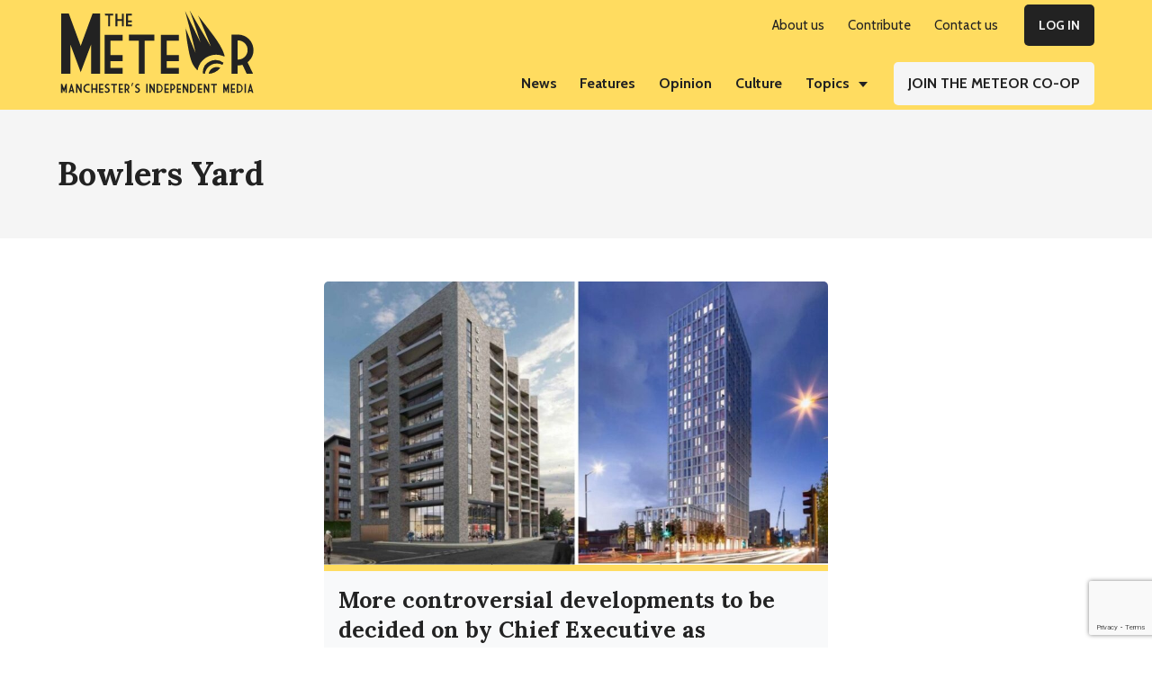

--- FILE ---
content_type: text/html; charset=UTF-8
request_url: https://themeteor.org/tag/bowlers-yard/
body_size: 15986
content:
<!DOCTYPE html>
<html lang="en-GB" prefix="og: https://ogp.me/ns#">
<head >
<meta charset="UTF-8" />
<meta name="viewport" content="width=device-width, initial-scale=1" />

<!-- Search Engine Optimisation by Rank Math - https://s.rankmath.com/home -->
<title>Bowlers Yard Archives - The Meteor</title>
<meta name="robots" content="follow, noindex"/>
<meta property="og:locale" content="en_GB" />
<meta property="og:type" content="article" />
<meta property="og:title" content="Bowlers Yard Archives - The Meteor" />
<meta property="og:url" content="https://themeteor.org/tag/bowlers-yard/" />
<meta property="og:site_name" content="The Meteor" />
<meta property="article:publisher" content="https://www.facebook.com/manchestermeteor/" />
<meta property="og:image" content="https://themeteor.org/wp-content/uploads/2018/03/MeteorIndy1.jpg" />
<meta property="og:image:secure_url" content="https://themeteor.org/wp-content/uploads/2018/03/MeteorIndy1.jpg" />
<meta property="og:image:width" content="640" />
<meta property="og:image:height" content="337" />
<meta property="og:image:type" content="image/jpeg" />
<meta name="twitter:card" content="summary_large_image" />
<meta name="twitter:title" content="Bowlers Yard Archives - The Meteor" />
<meta name="twitter:site" content="@mcrmeteor" />
<meta name="twitter:image" content="https://themeteor.org/wp-content/uploads/2018/03/MeteorIndy1.jpg" />
<meta name="twitter:label1" content="Posts" />
<meta name="twitter:data1" content="1" />
<script type="application/ld+json" class="rank-math-schema">{"@context":"https://schema.org","@graph":[{"@type":"Organization","@id":"https://themeteor.org/#organization","name":"The Meteor","url":"https://themeteor.org","sameAs":["https://www.facebook.com/manchestermeteor/","https://twitter.com/mcrmeteor"],"logo":{"@type":"ImageObject","@id":"https://themeteor.org/#logo","url":"https://themeteor.org/wp-content/uploads/2019/01/ManchesterMeteorLogo2.jpg","contentUrl":"https://themeteor.org/wp-content/uploads/2019/01/ManchesterMeteorLogo2.jpg","caption":"The Meteor","inLanguage":"en-GB"}},{"@type":"WebSite","@id":"https://themeteor.org/#website","url":"https://themeteor.org","name":"The Meteor","publisher":{"@id":"https://themeteor.org/#organization"},"inLanguage":"en-GB"},{"@type":"CollectionPage","@id":"https://themeteor.org/tag/bowlers-yard/#webpage","url":"https://themeteor.org/tag/bowlers-yard/","name":"Bowlers Yard Archives - The Meteor","isPartOf":{"@id":"https://themeteor.org/#website"},"inLanguage":"en-GB"}]}</script>
<!-- /Rank Math WordPress SEO plugin -->

<link rel='dns-prefetch' href='//fonts.googleapis.com' />
<link rel="alternate" type="application/rss+xml" title="The Meteor &raquo; Feed" href="https://themeteor.org/feed/" />
<link rel="alternate" type="application/rss+xml" title="The Meteor &raquo; Comments Feed" href="https://themeteor.org/comments/feed/" />
<link rel="alternate" type="application/rss+xml" title="The Meteor &raquo; Bowlers Yard Tag Feed" href="https://themeteor.org/tag/bowlers-yard/feed/" />
<style id='wp-img-auto-sizes-contain-inline-css' type='text/css'>
img:is([sizes=auto i],[sizes^="auto," i]){contain-intrinsic-size:3000px 1500px}
/*# sourceURL=wp-img-auto-sizes-contain-inline-css */
</style>
<link rel='stylesheet' id='genesis-blocks-style-css-css' href='https://themeteor.org/wp-content/plugins/genesis-blocks/dist/style-blocks.build.css?ver=1675734578' type='text/css' media='all' />
<style id='wp-emoji-styles-inline-css' type='text/css'>

	img.wp-smiley, img.emoji {
		display: inline !important;
		border: none !important;
		box-shadow: none !important;
		height: 1em !important;
		width: 1em !important;
		margin: 0 0.07em !important;
		vertical-align: -0.1em !important;
		background: none !important;
		padding: 0 !important;
	}
/*# sourceURL=wp-emoji-styles-inline-css */
</style>
<link rel='stylesheet' id='wp-block-library-css' href='https://themeteor.org/wp-includes/css/dist/block-library/style.min.css?ver=1767393915' type='text/css' media='all' />
<style id='wp-block-heading-inline-css' type='text/css'>
h1:where(.wp-block-heading).has-background,h2:where(.wp-block-heading).has-background,h3:where(.wp-block-heading).has-background,h4:where(.wp-block-heading).has-background,h5:where(.wp-block-heading).has-background,h6:where(.wp-block-heading).has-background{padding:1.25em 2.375em}h1.has-text-align-left[style*=writing-mode]:where([style*=vertical-lr]),h1.has-text-align-right[style*=writing-mode]:where([style*=vertical-rl]),h2.has-text-align-left[style*=writing-mode]:where([style*=vertical-lr]),h2.has-text-align-right[style*=writing-mode]:where([style*=vertical-rl]),h3.has-text-align-left[style*=writing-mode]:where([style*=vertical-lr]),h3.has-text-align-right[style*=writing-mode]:where([style*=vertical-rl]),h4.has-text-align-left[style*=writing-mode]:where([style*=vertical-lr]),h4.has-text-align-right[style*=writing-mode]:where([style*=vertical-rl]),h5.has-text-align-left[style*=writing-mode]:where([style*=vertical-lr]),h5.has-text-align-right[style*=writing-mode]:where([style*=vertical-rl]),h6.has-text-align-left[style*=writing-mode]:where([style*=vertical-lr]),h6.has-text-align-right[style*=writing-mode]:where([style*=vertical-rl]){rotate:180deg}
/*# sourceURL=https://themeteor.org/wp-includes/blocks/heading/style.min.css */
</style>
<style id='wp-block-paragraph-inline-css' type='text/css'>
.is-small-text{font-size:.875em}.is-regular-text{font-size:1em}.is-large-text{font-size:2.25em}.is-larger-text{font-size:3em}.has-drop-cap:not(:focus):first-letter{float:left;font-size:8.4em;font-style:normal;font-weight:100;line-height:.68;margin:.05em .1em 0 0;text-transform:uppercase}body.rtl .has-drop-cap:not(:focus):first-letter{float:none;margin-left:.1em}p.has-drop-cap.has-background{overflow:hidden}:root :where(p.has-background){padding:1.25em 2.375em}:where(p.has-text-color:not(.has-link-color)) a{color:inherit}p.has-text-align-left[style*="writing-mode:vertical-lr"],p.has-text-align-right[style*="writing-mode:vertical-rl"]{rotate:180deg}
/*# sourceURL=https://themeteor.org/wp-includes/blocks/paragraph/style.min.css */
</style>
<style id='wp-block-spacer-inline-css' type='text/css'>
.wp-block-spacer{clear:both}
/*# sourceURL=https://themeteor.org/wp-includes/blocks/spacer/style.min.css */
</style>
<style id='global-styles-inline-css' type='text/css'>
:root{--wp--preset--aspect-ratio--square: 1;--wp--preset--aspect-ratio--4-3: 4/3;--wp--preset--aspect-ratio--3-4: 3/4;--wp--preset--aspect-ratio--3-2: 3/2;--wp--preset--aspect-ratio--2-3: 2/3;--wp--preset--aspect-ratio--16-9: 16/9;--wp--preset--aspect-ratio--9-16: 9/16;--wp--preset--color--black: #222;--wp--preset--color--cyan-bluish-gray: #abb8c3;--wp--preset--color--white: #fff;--wp--preset--color--pale-pink: #f78da7;--wp--preset--color--vivid-red: #cf2e2e;--wp--preset--color--luminous-vivid-orange: #ff6900;--wp--preset--color--luminous-vivid-amber: #fcb900;--wp--preset--color--light-green-cyan: #7bdcb5;--wp--preset--color--vivid-green-cyan: #00d084;--wp--preset--color--pale-cyan-blue: #8ed1fc;--wp--preset--color--vivid-cyan-blue: #0693e3;--wp--preset--color--vivid-purple: #9b51e0;--wp--preset--color--yellow: #ffdc60;--wp--preset--color--gray-200: #f5f5f5;--wp--preset--color--gray-500: #adb5bd;--wp--preset--color--gray-800: #343a40;--wp--preset--color--orange: #ffa96b;--wp--preset--color--pink: #f2b9bd;--wp--preset--color--blue: #80cfdb;--wp--preset--color--green: #90e5bf;--wp--preset--color--red: #ec5656;--wp--preset--gradient--vivid-cyan-blue-to-vivid-purple: linear-gradient(135deg,rgb(6,147,227) 0%,rgb(155,81,224) 100%);--wp--preset--gradient--light-green-cyan-to-vivid-green-cyan: linear-gradient(135deg,rgb(122,220,180) 0%,rgb(0,208,130) 100%);--wp--preset--gradient--luminous-vivid-amber-to-luminous-vivid-orange: linear-gradient(135deg,rgb(252,185,0) 0%,rgb(255,105,0) 100%);--wp--preset--gradient--luminous-vivid-orange-to-vivid-red: linear-gradient(135deg,rgb(255,105,0) 0%,rgb(207,46,46) 100%);--wp--preset--gradient--very-light-gray-to-cyan-bluish-gray: linear-gradient(135deg,rgb(238,238,238) 0%,rgb(169,184,195) 100%);--wp--preset--gradient--cool-to-warm-spectrum: linear-gradient(135deg,rgb(74,234,220) 0%,rgb(151,120,209) 20%,rgb(207,42,186) 40%,rgb(238,44,130) 60%,rgb(251,105,98) 80%,rgb(254,248,76) 100%);--wp--preset--gradient--blush-light-purple: linear-gradient(135deg,rgb(255,206,236) 0%,rgb(152,150,240) 100%);--wp--preset--gradient--blush-bordeaux: linear-gradient(135deg,rgb(254,205,165) 0%,rgb(254,45,45) 50%,rgb(107,0,62) 100%);--wp--preset--gradient--luminous-dusk: linear-gradient(135deg,rgb(255,203,112) 0%,rgb(199,81,192) 50%,rgb(65,88,208) 100%);--wp--preset--gradient--pale-ocean: linear-gradient(135deg,rgb(255,245,203) 0%,rgb(182,227,212) 50%,rgb(51,167,181) 100%);--wp--preset--gradient--electric-grass: linear-gradient(135deg,rgb(202,248,128) 0%,rgb(113,206,126) 100%);--wp--preset--gradient--midnight: linear-gradient(135deg,rgb(2,3,129) 0%,rgb(40,116,252) 100%);--wp--preset--font-size--small: 13px;--wp--preset--font-size--medium: 20px;--wp--preset--font-size--large: 36px;--wp--preset--font-size--x-large: 42px;--wp--preset--spacing--20: 0.44rem;--wp--preset--spacing--30: 0.67rem;--wp--preset--spacing--40: 1rem;--wp--preset--spacing--50: 1.5rem;--wp--preset--spacing--60: 2.25rem;--wp--preset--spacing--70: 3.38rem;--wp--preset--spacing--80: 5.06rem;--wp--preset--shadow--natural: 6px 6px 9px rgba(0, 0, 0, 0.2);--wp--preset--shadow--deep: 12px 12px 50px rgba(0, 0, 0, 0.4);--wp--preset--shadow--sharp: 6px 6px 0px rgba(0, 0, 0, 0.2);--wp--preset--shadow--outlined: 6px 6px 0px -3px rgb(255, 255, 255), 6px 6px rgb(0, 0, 0);--wp--preset--shadow--crisp: 6px 6px 0px rgb(0, 0, 0);}:where(.is-layout-flex){gap: 0.5em;}:where(.is-layout-grid){gap: 0.5em;}body .is-layout-flex{display: flex;}.is-layout-flex{flex-wrap: wrap;align-items: center;}.is-layout-flex > :is(*, div){margin: 0;}body .is-layout-grid{display: grid;}.is-layout-grid > :is(*, div){margin: 0;}:where(.wp-block-columns.is-layout-flex){gap: 2em;}:where(.wp-block-columns.is-layout-grid){gap: 2em;}:where(.wp-block-post-template.is-layout-flex){gap: 1.25em;}:where(.wp-block-post-template.is-layout-grid){gap: 1.25em;}.has-black-color{color: var(--wp--preset--color--black) !important;}.has-cyan-bluish-gray-color{color: var(--wp--preset--color--cyan-bluish-gray) !important;}.has-white-color{color: var(--wp--preset--color--white) !important;}.has-pale-pink-color{color: var(--wp--preset--color--pale-pink) !important;}.has-vivid-red-color{color: var(--wp--preset--color--vivid-red) !important;}.has-luminous-vivid-orange-color{color: var(--wp--preset--color--luminous-vivid-orange) !important;}.has-luminous-vivid-amber-color{color: var(--wp--preset--color--luminous-vivid-amber) !important;}.has-light-green-cyan-color{color: var(--wp--preset--color--light-green-cyan) !important;}.has-vivid-green-cyan-color{color: var(--wp--preset--color--vivid-green-cyan) !important;}.has-pale-cyan-blue-color{color: var(--wp--preset--color--pale-cyan-blue) !important;}.has-vivid-cyan-blue-color{color: var(--wp--preset--color--vivid-cyan-blue) !important;}.has-vivid-purple-color{color: var(--wp--preset--color--vivid-purple) !important;}.has-black-background-color{background-color: var(--wp--preset--color--black) !important;}.has-cyan-bluish-gray-background-color{background-color: var(--wp--preset--color--cyan-bluish-gray) !important;}.has-white-background-color{background-color: var(--wp--preset--color--white) !important;}.has-pale-pink-background-color{background-color: var(--wp--preset--color--pale-pink) !important;}.has-vivid-red-background-color{background-color: var(--wp--preset--color--vivid-red) !important;}.has-luminous-vivid-orange-background-color{background-color: var(--wp--preset--color--luminous-vivid-orange) !important;}.has-luminous-vivid-amber-background-color{background-color: var(--wp--preset--color--luminous-vivid-amber) !important;}.has-light-green-cyan-background-color{background-color: var(--wp--preset--color--light-green-cyan) !important;}.has-vivid-green-cyan-background-color{background-color: var(--wp--preset--color--vivid-green-cyan) !important;}.has-pale-cyan-blue-background-color{background-color: var(--wp--preset--color--pale-cyan-blue) !important;}.has-vivid-cyan-blue-background-color{background-color: var(--wp--preset--color--vivid-cyan-blue) !important;}.has-vivid-purple-background-color{background-color: var(--wp--preset--color--vivid-purple) !important;}.has-black-border-color{border-color: var(--wp--preset--color--black) !important;}.has-cyan-bluish-gray-border-color{border-color: var(--wp--preset--color--cyan-bluish-gray) !important;}.has-white-border-color{border-color: var(--wp--preset--color--white) !important;}.has-pale-pink-border-color{border-color: var(--wp--preset--color--pale-pink) !important;}.has-vivid-red-border-color{border-color: var(--wp--preset--color--vivid-red) !important;}.has-luminous-vivid-orange-border-color{border-color: var(--wp--preset--color--luminous-vivid-orange) !important;}.has-luminous-vivid-amber-border-color{border-color: var(--wp--preset--color--luminous-vivid-amber) !important;}.has-light-green-cyan-border-color{border-color: var(--wp--preset--color--light-green-cyan) !important;}.has-vivid-green-cyan-border-color{border-color: var(--wp--preset--color--vivid-green-cyan) !important;}.has-pale-cyan-blue-border-color{border-color: var(--wp--preset--color--pale-cyan-blue) !important;}.has-vivid-cyan-blue-border-color{border-color: var(--wp--preset--color--vivid-cyan-blue) !important;}.has-vivid-purple-border-color{border-color: var(--wp--preset--color--vivid-purple) !important;}.has-vivid-cyan-blue-to-vivid-purple-gradient-background{background: var(--wp--preset--gradient--vivid-cyan-blue-to-vivid-purple) !important;}.has-light-green-cyan-to-vivid-green-cyan-gradient-background{background: var(--wp--preset--gradient--light-green-cyan-to-vivid-green-cyan) !important;}.has-luminous-vivid-amber-to-luminous-vivid-orange-gradient-background{background: var(--wp--preset--gradient--luminous-vivid-amber-to-luminous-vivid-orange) !important;}.has-luminous-vivid-orange-to-vivid-red-gradient-background{background: var(--wp--preset--gradient--luminous-vivid-orange-to-vivid-red) !important;}.has-very-light-gray-to-cyan-bluish-gray-gradient-background{background: var(--wp--preset--gradient--very-light-gray-to-cyan-bluish-gray) !important;}.has-cool-to-warm-spectrum-gradient-background{background: var(--wp--preset--gradient--cool-to-warm-spectrum) !important;}.has-blush-light-purple-gradient-background{background: var(--wp--preset--gradient--blush-light-purple) !important;}.has-blush-bordeaux-gradient-background{background: var(--wp--preset--gradient--blush-bordeaux) !important;}.has-luminous-dusk-gradient-background{background: var(--wp--preset--gradient--luminous-dusk) !important;}.has-pale-ocean-gradient-background{background: var(--wp--preset--gradient--pale-ocean) !important;}.has-electric-grass-gradient-background{background: var(--wp--preset--gradient--electric-grass) !important;}.has-midnight-gradient-background{background: var(--wp--preset--gradient--midnight) !important;}.has-small-font-size{font-size: var(--wp--preset--font-size--small) !important;}.has-medium-font-size{font-size: var(--wp--preset--font-size--medium) !important;}.has-large-font-size{font-size: var(--wp--preset--font-size--large) !important;}.has-x-large-font-size{font-size: var(--wp--preset--font-size--x-large) !important;}
/*# sourceURL=global-styles-inline-css */
</style>

<style id='classic-theme-styles-inline-css' type='text/css'>
/*! This file is auto-generated */
.wp-block-button__link{color:#fff;background-color:#32373c;border-radius:9999px;box-shadow:none;text-decoration:none;padding:calc(.667em + 2px) calc(1.333em + 2px);font-size:1.125em}.wp-block-file__button{background:#32373c;color:#fff;text-decoration:none}
/*# sourceURL=/wp-includes/css/classic-themes.min.css */
</style>
<link rel='stylesheet' id='embedpress_blocks-cgb-style-css-css' href='https://themeteor.org/wp-content/plugins/embedpress/Gutenberg/dist/blocks.style.build.css?ver=1678417739' type='text/css' media='all' />
<link rel='stylesheet' id='blm_post_css-css' href='https://themeteor.org/wp-content/plugins/bloom-for-publishers/post/css/post.css?ver=1674525064' type='text/css' media='all' />
<link rel='stylesheet' id='embedpress-css' href='https://themeteor.org/wp-content/plugins/embedpress/assets/css/embedpress.css?ver=1678417739' type='text/css' media='all' />
<link rel='stylesheet' id='pmpro_frontend-css' href='https://themeteor.org/wp-content/plugins/paid-memberships-pro/css/frontend.css?ver=1677898701' type='text/css' media='screen' />
<link rel='stylesheet' id='pmpro_print-css' href='https://themeteor.org/wp-content/plugins/paid-memberships-pro/css/print.css?ver=1677898701' type='text/css' media='print' />
<link rel='stylesheet' id='pmpro-add-paypal-express-styles-css' href='https://themeteor.org/wp-content/plugins/pmpro-add-paypal-express/css/pmpro-add-paypal-express.css?ver=1651112409' type='text/css' media='all' />
<link rel='stylesheet' id='pmprorh_frontend-css' href='https://themeteor.org/wp-content/plugins/pmpro-mailchimp/css/pmpromc.css?ver=1677722333' type='text/css' media='all' />
<style id='wpxpo-global-style-inline-css' type='text/css'>
:root {
			--preset-color1: #037fff;
			--preset-color2: #026fe0;
			--preset-color3: #071323;
			--preset-color4: #132133;
			--preset-color5: #34495e;
			--preset-color6: #787676;
			--preset-color7: #f0f2f3;
			--preset-color8: #f8f9fa;
			--preset-color9: #ffffff;
			}
/*# sourceURL=wpxpo-global-style-inline-css */
</style>
<link rel='stylesheet' id='the-meteor-child-theme-main-css' href='https://themeteor.org/wp-content/themes/meteor-theme/assets/css/main.css?ver=1651232721' type='text/css' media='all' />
<link rel='stylesheet' id='the-meteor-child-theme-google-fonts-css' href='//fonts.googleapis.com/css?family=Lora%3A400%2C600%2C700%7CCabin%3A400%2C600%2C700&#038;display=swap&#038;ver=1.0.8' type='text/css' media='all' />
<link rel='stylesheet' id='simple-social-icons-font-css' href='https://themeteor.org/wp-content/plugins/simple-social-icons/css/style.css?ver=1659057431' type='text/css' media='all' />
<link rel='stylesheet' id='dashicons-css' href='https://themeteor.org/wp-includes/css/dashicons.min.css?ver=1767393915' type='text/css' media='all' />
<link rel='stylesheet' id='the-meteor-child-theme-css' href='https://themeteor.org/wp-content/themes/meteor-theme/style.css?ver=1651232762' type='text/css' media='all' />
<script type="text/javascript" src="https://themeteor.org/wp-content/plugins/bloom-for-publishers/lib/js/global.js?ver=1674525064" id="blm_lib_js-js"></script>
<script type="text/javascript" src="https://themeteor.org/wp-includes/js/jquery/jquery.min.js?ver=1767393915" id="jquery-core-js"></script>
<script type="text/javascript" src="https://themeteor.org/wp-includes/js/jquery/jquery-migrate.min.js?ver=1767393915" id="jquery-migrate-js"></script>
<script type="text/javascript" src="https://themeteor.org/wp-content/plugins/embedpress/assets/js/pdfobject.min.js?ver=1678417739" id="embedpress-pdfobject-js"></script>
<link rel="https://api.w.org/" href="https://themeteor.org/wp-json/" /><link rel="alternate" title="JSON" type="application/json" href="https://themeteor.org/wp-json/wp/v2/tags/2018" /><link rel="EditURI" type="application/rsd+xml" title="RSD" href="https://themeteor.org/xmlrpc.php?rsd" />
<meta name="generator" content="WordPress 6.9" />
		<!-- Custom Logo: hide header text -->
		<style id="custom-logo-css" type="text/css">
			.site-title, .site-description {
				position: absolute;
				clip-path: inset(50%);
			}
		</style>
		<script type="text/javascript" id="google_gtagjs" src="https://www.googletagmanager.com/gtag/js?id=G-BT9V06DVGY" async="async"></script>
<script type="text/javascript" id="google_gtagjs-inline">
/* <![CDATA[ */
window.dataLayer = window.dataLayer || [];function gtag(){dataLayer.push(arguments);}gtag('js', new Date());gtag('config', 'G-BT9V06DVGY', {} );
/* ]]> */
</script>
<link rel="icon" href="https://themeteor.org/wp-content/uploads/2020/08/cropped-favicon-32x32.png" sizes="32x32" />
<link rel="icon" href="https://themeteor.org/wp-content/uploads/2020/08/cropped-favicon-192x192.png" sizes="192x192" />
<link rel="apple-touch-icon" href="https://themeteor.org/wp-content/uploads/2020/08/cropped-favicon-180x180.png" />
<meta name="msapplication-TileImage" content="https://themeteor.org/wp-content/uploads/2020/08/cropped-favicon-270x270.png" />
		<style type="text/css" id="wp-custom-css">
			#menu-useful-links {
	display: block;

}

#menu-useful-links .menu-item {
	padding: 5px 0
}

#menu-members-menu {
	display: block;

}

#menu-members-menu .menu-item {
	padding: 5px 0
}

.search-results .entry-wrap {
		padding: 2.4rem 2.4rem 2.4rem 1.6rem;
    background-color: #f8f9fa;
}

.meteor-donation-dropdown.gb-block-accordion .gb-accordion-title {
    background-color: #fff;
}

.meteor-article-donation-box {
	border-top: 7px solid #ffdc60;
	margin-top: 3.2rem;
	margin-bottom: 3.2rem;
	padding: 2% 5%;
}

.meteor-option-cards.gb-block-post-grid .is-grid article {
    margin-bottom: 2.5em;
    min-width: 0;
    padding: 2rem;
    background-color: #fff;
}

.pp-multiple-authors-layout-boxed .avatar, .pp-multiple-authors-layout-boxed .photo, .pp-multiple-authors-layout-centered .avatar, .pp-multiple-authors-layout-centered .photo {
    border-radius: 0 !important;
}

.pp-multiple-authors-layout-boxed ul li {
    display: block !important;
}

.footer-widgets a {
	text-decoration: underline;

}

.footer-widgets a:hover {
  color: #f5f5f5;
	text-decoration: underline;
}


.entry-image-link img {
    padding-bottom: 0rem;
	
}

.footer-widgets a {
    font-weight: 700;
}

.footer-widgets .menu .current-menu-item>a, .footer-widgets .menu a:focus, .footer-widgets .menu a:hover {
    color: #fff;
		font-weight:700
		
}

.footer-widgets .menu .current-menu-item>a {
	text-decoration: none
}

.wp-block-button__link:visited {
    color: #222;
}
	
.single-post .hero-subtitle {
    margin-bottom: 5%;
}

.meteor-notice-box.wp-block-group.has-background {
    padding: 5% 5% 4%
}

.pagination-omission {
    color:#f8f9fa;
}

.main-headline-section .ultp-meta-author-img {
	width: 40px;
	height: 40px;
	
}

.main-headline-section .ultp-block-excerpt {
	padding-bottom: 10px
}

@media (min-width: 896px) {
.search-results .entry-wrap {
    height: 100%;
 }
}

@media (max-width: 896px) {
    .footer-widget-area .simple-social-icons .widget-wrap .alignright {
        float: left !important;
    }
	
	.gb-layout-columns-2>.gb-layout-column-wrap.gb-is-responsive-column {
    -ms-grid-columns: 1fr;
    grid-template-columns: 1fr;
    grid-template-areas:
        "col1"
        "col2";
}
}

@media (max-width: 992px){

.ultp-block-media .ultp-block-content-wrap {
    display: block;
}

}
	


@supports (-ms-ime-align: auto) {
	.ultp-block-media {
		display:block;
	}
}
	

@media all and (-ms-high-contrast: none), (-ms-high-contrast: active) {
    .ultp-block-media {
    display: block;
  }
}
	




	


			</style>
		<link rel='stylesheet' id='wpforms-full-css' href='https://themeteor.org/wp-content/plugins/wpforms/assets/css/wpforms-full.min.css?ver=1677636580' type='text/css' media='all' />
</head>
<body class="archive tag tag-bowlers-yard tag-2018 wp-custom-logo wp-embed-responsive wp-theme-genesis wp-child-theme-meteor-theme header-full-width full-width-content genesis-breadcrumbs-hidden genesis-footer-widgets-visible is-archive has-hero-section" itemscope itemtype="https://schema.org/WebPage"><div class="site-container"><ul class="genesis-skip-link"><li><a href="#genesis-nav-primary" class="screen-reader-shortcut"> Skip to primary navigation</a></li><li><a href="#genesis-content" class="screen-reader-shortcut"> Skip to main content</a></li><li><a href="#genesis-footer-widgets" class="screen-reader-shortcut"> Skip to footer</a></li></ul><header class="site-header" itemscope itemtype="https://schema.org/WPHeader"><div class="wrap"><div class="title-area"><a href="https://themeteor.org/" class="custom-logo-link" rel="home"><img style="max-width:236px;max-height:100px"width="433" height="196" src="https://themeteor.org/wp-content/uploads/2020/09/TheMeteorLogo.svg" class="custom-logo" alt="The Meteor" decoding="async" fetchpriority="high" /></a><p class="site-title" itemprop="headline">The Meteor</p><p class="site-description" itemprop="description">Manchesters Independent Media</p></div><nav class="nav-primary" aria-label="Main" itemscope itemtype="https://schema.org/SiteNavigationElement" id="genesis-nav-primary"><ul id="menu-top-menu" class="menu genesis-nav-menu menu-primary js-superfish"><li id="menu-item-7533" class="hide-mobile menu-item menu-item-type-post_type menu-item-object-page menu-item-7533"><a href="https://themeteor.org/about-us/" itemprop="url"><span itemprop="name">About us</span></a></li>
<li id="menu-item-7537" class="hide-mobile menu-item menu-item-type-post_type menu-item-object-page menu-item-7537"><a href="https://themeteor.org/contribute/" itemprop="url"><span itemprop="name">Contribute</span></a></li>
<li id="menu-item-7536" class="hide-mobile menu-item menu-item-type-post_type menu-item-object-page menu-item-7536"><a href="https://themeteor.org/contact-us/" itemprop="url"><span itemprop="name">Contact us</span></a></li>
<li id="menu-item-7735" class="button button-blk hide-mobile menu-item menu-item-type-custom menu-item-object-custom menu-item-7735"><a href="https://themeteor.org/wp-login.php" itemprop="url"><span itemprop="name">Log In</span></a></li>
</ul></nav></div><nav class="nav-secondary" aria-label="Secondary" itemscope itemtype="https://schema.org/SiteNavigationElement"><div class="wrap"><ul id="menu-categories-menu" class="menu genesis-nav-menu menu-secondary js-superfish"><li id="menu-item-400" class="news menu-item menu-item-type-taxonomy menu-item-object-category menu-item-400"><a href="https://themeteor.org/category/news/" itemprop="url"><span itemprop="name">News</span></a></li>
<li id="menu-item-401" class="features menu-item menu-item-type-taxonomy menu-item-object-category menu-item-401"><a href="https://themeteor.org/category/features/" itemprop="url"><span itemprop="name">Features</span></a></li>
<li id="menu-item-402" class="opinion menu-item menu-item-type-taxonomy menu-item-object-category menu-item-402"><a href="https://themeteor.org/category/opinion/" itemprop="url"><span itemprop="name">Opinion</span></a></li>
<li id="menu-item-471" class="culture menu-item menu-item-type-taxonomy menu-item-object-category menu-item-471"><a href="https://themeteor.org/category/culture/" itemprop="url"><span itemprop="name">Culture</span></a></li>
<li id="menu-item-8136" class="hide-desktop menu-item menu-item-type-taxonomy menu-item-object-category menu-item-8136"><a href="https://themeteor.org/category/fotmeteor/" itemprop="url"><span itemprop="name">Friends of The Meteor</span></a></li>
<li id="menu-item-7532" class="hide-mobile menu-item menu-item-type-custom menu-item-object-custom menu-item-has-children menu-item-7532"><a href="javascript:void(0);" itemprop="url"><span itemprop="name">Topics</span></a>
<ul class="sub-menu">
	<li id="menu-item-7531" class="fotmeteor menu-item menu-item-type-taxonomy menu-item-object-category menu-item-7531"><a href="https://themeteor.org/category/fotmeteor/" title="hide-mobile" itemprop="url"><span itemprop="name">Friends of The Meteor</span></a></li>
	<li id="menu-item-8110" class="hide-mobile menu-item menu-item-type-taxonomy menu-item-object-topics menu-item-8110"><a href="https://themeteor.org/topic/raising-the-roof-on-housing/" itemprop="url"><span itemprop="name">Raising the Roof on Housing</span></a></li>
	<li id="menu-item-7541" class="hide-mobile menu-item menu-item-type-taxonomy menu-item-object-topics menu-item-7541"><a href="https://themeteor.org/topic/environment/" itemprop="url"><span itemprop="name">Environment</span></a></li>
	<li id="menu-item-7542" class="hide-mobile menu-item menu-item-type-taxonomy menu-item-object-topics menu-item-7542"><a href="https://themeteor.org/topic/homelessness/" itemprop="url"><span itemprop="name">Homelessness</span></a></li>
	<li id="menu-item-7543" class="hide-mobile menu-item menu-item-type-taxonomy menu-item-object-topics menu-item-7543"><a href="https://themeteor.org/topic/development/" itemprop="url"><span itemprop="name">Development</span></a></li>
	<li id="menu-item-7544" class="hide-mobile menu-item menu-item-type-taxonomy menu-item-object-topics menu-item-7544"><a href="https://themeteor.org/topic/housing/" itemprop="url"><span itemprop="name">Housing</span></a></li>
	<li id="menu-item-7545" class="hide-mobile menu-item menu-item-type-taxonomy menu-item-object-topics menu-item-7545"><a href="https://themeteor.org/topic/health-and-social-care/" itemprop="url"><span itemprop="name">Health and Social Care</span></a></li>
	<li id="menu-item-7546" class="hide-mobile menu-item menu-item-type-taxonomy menu-item-object-topics menu-item-7546"><a href="https://themeteor.org/topic/local-economic-strategy/" itemprop="url"><span itemprop="name">Local Economic Strategy</span></a></li>
	<li id="menu-item-7547" class="hide-mobile menu-item menu-item-type-taxonomy menu-item-object-topics menu-item-7547"><a href="https://themeteor.org/topic/education/" itemprop="url"><span itemprop="name">Education</span></a></li>
	<li id="menu-item-7548" class="hide-mobile menu-item menu-item-type-taxonomy menu-item-object-topics menu-item-7548"><a href="https://themeteor.org/topic/supported-content/" itemprop="url"><span itemprop="name">Supported Content</span></a></li>
	<li id="menu-item-7549" class="hide-mobile menu-item menu-item-type-taxonomy menu-item-object-topics menu-item-7549"><a href="https://themeteor.org/topic/coronavirus/" itemprop="url"><span itemprop="name">Coronavirus</span></a></li>
</ul>
</li>
<li id="menu-item-7539" class="button button-gry menu-item menu-item-type-post_type menu-item-object-page menu-item-7539"><a href="https://themeteor.org/join-the-meteor-coop/" itemprop="url"><span itemprop="name">Join The Meteor Co-op</span></a></li>
<li id="menu-item-8124" class="button button-blk hide-desktop menu-item menu-item-type-custom menu-item-object-custom menu-item-8124"><a href="https://themeteor.org/wp-login.php" itemprop="url"><span itemprop="name">Log In</span></a></li>
</ul></div></nav></header><div class="site-inner"><section class="hero-section" role="banner"><div class="wrap"><div class="hero-inner"><h1 class="hero-title" itemprop="headline">Bowlers Yard</h1></div></div></section><div class="wrap"><main class="content" id="genesis-content"><article class="post-6903 post type-post status-publish format-standard has-post-thumbnail category-news tag-affordable-housing tag-ancoats tag-bowlers-yard tag-chris-northwood tag-deansgate tag-emma-taylor tag-jon-connor-lyons tag-manchester tag-manchester-city-council tag-marcus-johns tag-milliners-wharf tag-new-islington-green tag-planning-committee tag-property-development tag-viability-assessment tag-victoria-tower-piccadilly topics-development pmpro-has-access entry one-half first" aria-label="More controversial developments to be decided on by Chief Executive as Planning Committee remains suspended" itemscope itemtype="https://schema.org/CreativeWork"><a class="entry-image-link" href="https://themeteor.org/2020/05/26/more-controversial-developments-to-be-decided-on-by-chief-executive-as-planning-committee-remains-suspended/" aria-hidden="true" tabindex="-1"><img width="896" height="504" src="https://themeteor.org/wp-content/uploads/2020/05/Bowlers-Yard-and-Victoria-Tower-e1590483123431-896x504.jpg" class="alignleft post-image entry-image" alt="" itemprop="image" decoding="async" srcset="https://themeteor.org/wp-content/uploads/2020/05/Bowlers-Yard-and-Victoria-Tower-e1590483123431-896x504.jpg 896w, https://themeteor.org/wp-content/uploads/2020/05/Bowlers-Yard-and-Victoria-Tower-e1590483123431-384x216.jpg 384w, https://themeteor.org/wp-content/uploads/2020/05/Bowlers-Yard-and-Victoria-Tower-e1590483123431-1022x576.jpg 1022w, https://themeteor.org/wp-content/uploads/2020/05/Bowlers-Yard-and-Victoria-Tower-e1590483123431-768x433.jpg 768w, https://themeteor.org/wp-content/uploads/2020/05/Bowlers-Yard-and-Victoria-Tower-e1590483123431.jpg 1318w" sizes="(max-width: 896px) 100vw, 896px" /></a><div class="entry-wrap"><h2 class="entry-title" itemprop="headline"><a class="entry-title-link" rel="bookmark" href="https://themeteor.org/2020/05/26/more-controversial-developments-to-be-decided-on-by-chief-executive-as-planning-committee-remains-suspended/">More controversial developments to be decided on by Chief Executive as Planning Committee remains suspended</a></h2>
<p class="entry-meta">By <span class="entry-author" itemprop="author" itemscope itemtype="https://schema.org/Person"><b><a href="https://themeteor.org/author/nicholas-prescott/" class="entry-author-link" rel="author" itemprop="url"><span class="entry-author-name" itemprop="name">Nick Prescott</span></a></b></span> |  <time class="entry-time" itemprop="datePublished" datetime="2020-05-26T10:58:45+01:00">26 May 2020</time><span class="entry-categories"><a href="https://themeteor.org/category/news/" rel="category tag">News</a></span></p><div class="entry-content" itemprop="text"><p>Despite cross-party calls for the Planning Committee to be reinstated, another spread of developments will be decided this week by the council’s Chief Executive. The Meteor looks under the hood of a fiercely opposed apartment block in Ancoats and a build-to-rent skyscraper, along with three other developments. Over 400 units of housing are set to [&hellip;]</p>
</div><footer class="entry-footer"></footer></div></article></main></div></div><footer class="site-footer" itemscope itemtype="https://schema.org/WPFooter"><div class="before-footer"><div class="wrap"><section id="reblex-widget-3" class="widget-odd widget-last widget-first widget-1 widget widget_reblex-widget full-width first"><div class="widget-wrap">
<p></p>



<div class="wp-block-genesis-blocks-gb-columns half-bg-gry gb-layout-columns-2 gb-2-col-equal has-gray-200-background-color gb-columns-center alignfull" style="padding-right:5%;padding-left:5%"><div class="gb-layout-column-wrap gb-block-layout-column-gap-5 gb-is-responsive-column" style="max-width:1152px">
<div class="wp-block-genesis-blocks-gb-column gb-block-layout-column gb-is-vertically-aligned-bottom"><div class="gb-block-layout-column-inner" style="margin-top:5%;margin-bottom:5%">
<div style="height:48px" aria-hidden="true" class="wp-block-spacer editorskit-no-desktop editorskit-no-tablet"></div>



<h4 class="wp-block-heading" style="font-size:24px">We are The Meteor.</h4>



<p>The Meteor is a not-for-profit, independent media co-operative – an alternative, radical, community-based publication for the people of Manchester. We tell stories that are neglected in the mainstream, investigate and challenge local power structures and explore important issues, from the everyday to the earth-shattering.</p>



<p class="has-black-color has-text-color"><strong><a class="ek-link ek-link" href="/about-us">More about us</a></strong></p>



<div style="height:20px" aria-hidden="true" class="wp-block-spacer editorskit-no-mobile"></div>
</div></div>



<div class="wp-block-genesis-blocks-gb-column gb-block-layout-column gb-is-vertically-aligned-center"><div class="gb-block-layout-column-inner has-yellow-background-color" style="margin-top:5%;padding:10%">
<h4 class="wp-block-heading" style="font-size:24px">We’re offering an alternative. </h4>



<h4 class="wp-block-heading" style="font-size:24px">Direct to your inbox.</h4>



<p>We’re amplifying the voices, issues and ideas that are marginalised, under-represented or ignored by the mainstream. Sign up to our mailing list to get our monthly round ups.</p>



<div style="height:20px" aria-hidden="true" class="wp-block-spacer"></div>


<div class="wpforms-container wpforms-container-full meteor-form-yellow-bg" id="wpforms-7765"><form id="wpforms-form-7765" class="wpforms-validate wpforms-form" data-formid="7765" method="post" enctype="multipart/form-data" action="/tag/bowlers-yard/" data-token="fc120df52f8878fa2b424f82877f3e96"><noscript class="wpforms-error-noscript">Please enable JavaScript in your browser to complete this form.</noscript><div class="wpforms-field-container"><div id="wpforms-7765-field_2-container" class="wpforms-field wpforms-field-name" data-field-id="2"><label class="wpforms-field-label" for="wpforms-7765-field_2">Name <span class="wpforms-required-label">*</span></label><input type="text" id="wpforms-7765-field_2" class="wpforms-field-medium wpforms-field-required" name="wpforms[fields][2]" required></div><div id="wpforms-7765-field_1-container" class="wpforms-field wpforms-field-email" data-field-id="1"><label class="wpforms-field-label" for="wpforms-7765-field_1">Email <span class="wpforms-required-label">*</span></label><input type="email" id="wpforms-7765-field_1" class="wpforms-field-medium wpforms-field-required" name="wpforms[fields][1]" required></div></div><input type="hidden" name="wpforms[recaptcha]" value=""><div class="wpforms-submit-container"><input type="hidden" name="wpforms[id]" value="7765"><input type="hidden" name="wpforms[author]" value="14"><button type="submit" name="wpforms[submit]" id="wpforms-submit-7765" class="wpforms-submit" data-alt-text="Signing up..." data-submit-text="Sign up" aria-live="assertive" value="wpforms-submit">Sign up</button></div></form></div>  <!-- .wpforms-container --></div></div>
</div></div>
</div></section>
</div></div><div class="footer-widgets" id="genesis-footer-widgets"><h2 class="genesis-sidebar-title screen-reader-text">Footer</h2><div class="wrap"><div class="widget-area footer-widgets-1 footer-widget-area"><section id="custom_html-8" class="widget_text widget-odd widget-last widget-first widget-1 widget widget_custom_html full-width"><div class="widget_text widget-wrap"><h3 class="widgettitle widget-title">Be the media in Manchester</h3>
<div class="textwidget custom-html-widget">Become a Meteor Community Member and help us create a democratic media for the 21st century Manchester.

<br>
<br>
<a href="/join-the-meteor-coop/">Become a member</a></div></div></section>
</div><div class="widget-area footer-widgets-2 footer-widget-area"><section id="custom_html-6" class="widget_text widget-odd widget-last widget-first widget-1 widget widget_custom_html full-width"><div class="widget_text widget-wrap"><h3 class="widgettitle widget-title">Have you got a story?</h3>
<div class="textwidget custom-html-widget">Do you have information on an important story that is not getting the airing it deserves? 

<br>
<br>
<a href="/contact-us/">Contact us</a></div></div></section>
</div><div class="widget-area footer-widgets-3 footer-widget-area"><section id="nav_menu-2" class="widget-odd widget-last widget-first widget-1 widget widget_nav_menu full-width first"><div class="widget-wrap"><h3 class="widgettitle widget-title">Quick Links</h3>
<div class="menu-useful-links-container"><ul id="menu-useful-links" class="menu"><li id="menu-item-8135" class="menu-item menu-item-type-post_type menu-item-object-page menu-item-8135"><a href="https://themeteor.org/contribute/" itemprop="url">Contribute</a></li>
<li id="menu-item-8165" class="menu-item menu-item-type-post_type menu-item-object-page menu-item-8165"><a href="https://themeteor.org/write-for-us/" itemprop="url">Write for Us</a></li>
<li id="menu-item-8120" class="menu-item menu-item-type-post_type menu-item-object-page menu-item-8120"><a href="https://themeteor.org/advertise-with-us/" itemprop="url">Advertise with us</a></li>
<li id="menu-item-8592" class="menu-item menu-item-type-post_type menu-item-object-page menu-item-8592"><a href="https://themeteor.org/content-funding-meteor/" itemprop="url">Supported Content</a></li>
<li id="menu-item-11899" class="menu-item menu-item-type-post_type menu-item-object-page menu-item-11899"><a href="https://themeteor.org/complaints-procedure/" itemprop="url">Complaints</a></li>
</ul></div></div></section>
</div><div class="widget-area footer-widgets-4 footer-widget-area"><section id="nav_menu-3" class="widget-odd widget-first widget-1 widget widget_nav_menu full-width first"><div class="widget-wrap"><h3 class="widgettitle widget-title">For Members</h3>
<div class="menu-members-menu-container"><ul id="menu-members-menu" class="menu"><li id="menu-item-9879" class="menu-item menu-item-type-post_type menu-item-object-page menu-item-9879"><a href="https://themeteor.org/community-members-area/" itemprop="url">Community Members Area</a></li>
<li id="menu-item-9880" class="menu-item menu-item-type-post_type menu-item-object-page menu-item-9880"><a href="https://themeteor.org/meteor-events/" itemprop="url">Meteor Events</a></li>
</ul></div></div></section>
<section id="simple-social-icons-2" class="widget-even widget-last widget-2 widget simple-social-icons full-width first"><div class="widget-wrap"><h3 class="widgettitle widget-title">Follow us</h3>
<ul class="alignleft"><li class="ssi-facebook"><a href="https://www.facebook.com/mcrmeteor" target="_blank" rel="noopener noreferrer"><svg role="img" class="social-facebook" aria-labelledby="social-facebook-2"><title id="social-facebook-2">Facebook</title><use xlink:href="https://themeteor.org/wp-content/plugins/simple-social-icons/symbol-defs.svg#social-facebook"></use></svg></a></li><li class="ssi-twitter"><a href="https://twitter.com/mcrmeteor" target="_blank" rel="noopener noreferrer"><svg role="img" class="social-twitter" aria-labelledby="social-twitter-2"><title id="social-twitter-2">Twitter</title><use xlink:href="https://themeteor.org/wp-content/plugins/simple-social-icons/symbol-defs.svg#social-twitter"></use></svg></a></li></ul></div></section>
</div></div></div><div class="footer-logo-area widget-area"><div class="wrap"><section id="media_gallery-6" class="widget-odd widget-last widget-first widget-1 widget widget_media_gallery full-width first"><div class="widget-wrap"><h3 class="widgettitle widget-title">Connections</h3>
<div id='gallery-1' class='gallery galleryid-6903 gallery-columns-4 gallery-size-full'><figure class='gallery-item'>
			<div class='gallery-icon landscape'>
				<img width="124" height="70" src="https://themeteor.org/wp-content/uploads/2020/09/coop-white-70px.png" class="attachment-full size-full" alt="Co op logo" decoding="async" loading="lazy" />
			</div></figure><figure class='gallery-item'>
			<div class='gallery-icon landscape'>
				<img width="120" height="70" src="https://themeteor.org/wp-content/uploads/2020/09/icann-white-70px.png" class="attachment-full size-full" alt="Icann Logo" decoding="async" loading="lazy" />
			</div></figure><figure class='gallery-item'>
			<div class='gallery-icon landscape'>
				<img width="1509" height="698" src="https://themeteor.org/wp-content/uploads/2023/03/Copy-of-IMA_Logo__Landscape_White.png" class="attachment-full size-full" alt="Independent Media Association logo" decoding="async" loading="lazy" srcset="https://themeteor.org/wp-content/uploads/2023/03/Copy-of-IMA_Logo__Landscape_White.png 1509w, https://themeteor.org/wp-content/uploads/2023/03/Copy-of-IMA_Logo__Landscape_White-384x178.png 384w, https://themeteor.org/wp-content/uploads/2023/03/Copy-of-IMA_Logo__Landscape_White-1024x474.png 1024w, https://themeteor.org/wp-content/uploads/2023/03/Copy-of-IMA_Logo__Landscape_White-768x355.png 768w" sizes="auto, (max-width: 1509px) 100vw, 1509px" />
			</div></figure><figure class='gallery-item'>
			<div class='gallery-icon landscape'>
				<img width="516" height="159" src="https://themeteor.org/wp-content/uploads/2023/03/IMPRESS-Regulated-Member-Asset_BW-uai-516x159-1.png" class="attachment-full size-full" alt="IMPRESS logo" decoding="async" loading="lazy" srcset="https://themeteor.org/wp-content/uploads/2023/03/IMPRESS-Regulated-Member-Asset_BW-uai-516x159-1.png 516w, https://themeteor.org/wp-content/uploads/2023/03/IMPRESS-Regulated-Member-Asset_BW-uai-516x159-1-384x118.png 384w" sizes="auto, (max-width: 516px) 100vw, 516px" />
			</div></figure>
		</div>
</div></section>
</div></div><nav><div class="footer-menu"><div class="wrap"><div id="footer-menu" class="menu-footer-menu-container"><ul id="menu-footer-menu" class="menu-footer"><li id="menu-item-8091" class="menu-item menu-item-type-post_type menu-item-object-page menu-item-privacy-policy menu-item-8091"><a rel="privacy-policy" href="https://themeteor.org/privacy-policy/" itemprop="url">Privacy Policy</a></li>
<li id="menu-item-8122" class="menu-item menu-item-type-post_type menu-item-object-page menu-item-8122"><a href="https://themeteor.org/our-co-op-uk-membership-certificate/" itemprop="url">Co-operative UK Membership Certificate</a></li>
</ul></div></div></div></nav><div class="footer-credits"><div class="wrap"><p>Copyright &#xA9;&nbsp;2026 | The Meteor</p></div></div></footer></div><script type="speculationrules">
{"prefetch":[{"source":"document","where":{"and":[{"href_matches":"/*"},{"not":{"href_matches":["/wp-*.php","/wp-admin/*","/wp-content/uploads/*","/wp-content/*","/wp-content/plugins/*","/wp-content/themes/meteor-theme/*","/wp-content/themes/genesis/*","/*\\?(.+)"]}},{"not":{"selector_matches":"a[rel~=\"nofollow\"]"}},{"not":{"selector_matches":".no-prefetch, .no-prefetch a"}}]},"eagerness":"conservative"}]}
</script>
        <script>
            // Do not change this comment line otherwise Speed Optimizer won't be able to detect this script

            (function () {
                function sendRequest(url, body) {
                    if(!window.fetch) {
                        const xhr = new XMLHttpRequest();
                        xhr.open("POST", url, true);
                        xhr.setRequestHeader("Content-Type", "application/json;charset=UTF-8");
                        xhr.send(JSON.stringify(body))
                        return
                    }

                    const request = fetch(url, {
                        method: 'POST',
                        body: JSON.stringify(body),
                        keepalive: true,
                        headers: {
                            'Content-Type': 'application/json;charset=UTF-8'
                        }
                    });
                }

                const calculateParentDistance = (child, parent) => {
                    let count = 0;
                    let currentElement = child;

                    // Traverse up the DOM tree until we reach parent or the top of the DOM
                    while (currentElement && currentElement !== parent) {
                        currentElement = currentElement.parentNode;
                        count++;
                    }

                    // If parent was not found in the hierarchy, return -1
                    if (!currentElement) {
                        return -1; // Indicates parent is not an ancestor of element
                    }

                    return count; // Number of layers between element and parent
                }
                const isMatchingClass = (linkRule, href, classes, ids) => {
                    return classes.includes(linkRule.value)
                }
                const isMatchingId = (linkRule, href, classes, ids) => {
                    return ids.includes(linkRule.value)
                }
                const isMatchingDomain = (linkRule, href, classes, ids) => {
                    if(!URL.canParse(href)) {
                        return false
                    }

                    const url = new URL(href)
                    const host = url.host
                    const hostsToMatch = [host]

                    if(host.startsWith('www.')) {
                        hostsToMatch.push(host.substring(4))
                    } else {
                        hostsToMatch.push('www.' + host)
                    }

                    return hostsToMatch.includes(linkRule.value)
                }
                const isMatchingExtension = (linkRule, href, classes, ids) => {
                    if(!URL.canParse(href)) {
                        return false
                    }

                    const url = new URL(href)

                    return url.pathname.endsWith('.' + linkRule.value)
                }
                const isMatchingSubdirectory = (linkRule, href, classes, ids) => {
                    if(!URL.canParse(href)) {
                        return false
                    }

                    const url = new URL(href)

                    return url.pathname.startsWith('/' + linkRule.value + '/')
                }
                const isMatchingProtocol = (linkRule, href, classes, ids) => {
                    if(!URL.canParse(href)) {
                        return false
                    }

                    const url = new URL(href)

                    return url.protocol === linkRule.value + ':'
                }
                const isMatchingExternal = (linkRule, href, classes, ids) => {
                    if(!URL.canParse(href) || !URL.canParse(document.location.href)) {
                        return false
                    }

                    const matchingProtocols = ['http:', 'https:']
                    const siteUrl = new URL(document.location.href)
                    const linkUrl = new URL(href)

                    // Links to subdomains will appear to be external matches according to JavaScript,
                    // but the PHP rules will filter those events out.
                    return matchingProtocols.includes(linkUrl.protocol) && siteUrl.host !== linkUrl.host
                }
                const isMatch = (linkRule, href, classes, ids) => {
                    switch (linkRule.type) {
                        case 'class':
                            return isMatchingClass(linkRule, href, classes, ids)
                        case 'id':
                            return isMatchingId(linkRule, href, classes, ids)
                        case 'domain':
                            return isMatchingDomain(linkRule, href, classes, ids)
                        case 'extension':
                            return isMatchingExtension(linkRule, href, classes, ids)
                        case 'subdirectory':
                            return isMatchingSubdirectory(linkRule, href, classes, ids)
                        case 'protocol':
                            return isMatchingProtocol(linkRule, href, classes, ids)
                        case 'external':
                            return isMatchingExternal(linkRule, href, classes, ids)
                        default:
                            return false;
                    }
                }
                const track = (element) => {
                    const href = element.href ?? null
                    const classes = Array.from(element.classList)
                    const ids = [element.id]
                    const linkRules = [{"type":"extension","value":"pdf"},{"type":"extension","value":"zip"},{"type":"protocol","value":"mailto"},{"type":"protocol","value":"tel"}]
                    if(linkRules.length === 0) {
                        return
                    }

                    // For link rules that target an id, we need to allow that id to appear
                    // in any ancestor up to the 7th ancestor. This loop looks for those matches
                    // and counts them.
                    linkRules.forEach((linkRule) => {
                        if(linkRule.type !== 'id') {
                            return;
                        }

                        const matchingAncestor = element.closest('#' + linkRule.value)

                        if(!matchingAncestor || matchingAncestor.matches('html, body')) {
                            return;
                        }

                        const depth = calculateParentDistance(element, matchingAncestor)

                        if(depth < 7) {
                            ids.push(linkRule.value)
                        }
                    });

                    // For link rules that target a class, we need to allow that class to appear
                    // in any ancestor up to the 7th ancestor. This loop looks for those matches
                    // and counts them.
                    linkRules.forEach((linkRule) => {
                        if(linkRule.type !== 'class') {
                            return;
                        }

                        const matchingAncestor = element.closest('.' + linkRule.value)

                        if(!matchingAncestor || matchingAncestor.matches('html, body')) {
                            return;
                        }

                        const depth = calculateParentDistance(element, matchingAncestor)

                        if(depth < 7) {
                            classes.push(linkRule.value)
                        }
                    });

                    const hasMatch = linkRules.some((linkRule) => {
                        return isMatch(linkRule, href, classes, ids)
                    })

                    if(!hasMatch) {
                        return
                    }

                    const url = "https://themeteor.org/wp-content/plugins/independent-analytics/iawp-click-endpoint.php";
                    const body = {
                        href: href,
                        classes: classes.join(' '),
                        ids: ids.join(' '),
                        ...{"payload":{"resource":"term_archive","term_id":2018,"page":1},"signature":"1a0f3b9f6a9db32825a18d759d65f20f"}                    };

                    sendRequest(url, body)
                }
                document.addEventListener('mousedown', function (event) {
                                        if (navigator.webdriver || /bot|crawler|spider|crawling|semrushbot|chrome-lighthouse/i.test(navigator.userAgent)) {
                        return;
                    }
                    
                    const element = event.target.closest('a')

                    if(!element) {
                        return
                    }

                    const isPro = false
                    if(!isPro) {
                        return
                    }

                    // Don't track left clicks with this event. The click event is used for that.
                    if(event.button === 0) {
                        return
                    }

                    track(element)
                })
                document.addEventListener('click', function (event) {
                                        if (navigator.webdriver || /bot|crawler|spider|crawling|semrushbot|chrome-lighthouse/i.test(navigator.userAgent)) {
                        return;
                    }
                    
                    const element = event.target.closest('a, button, input[type="submit"], input[type="button"]')

                    if(!element) {
                        return
                    }

                    const isPro = false
                    if(!isPro) {
                        return
                    }

                    track(element)
                })
                document.addEventListener('play', function (event) {
                                        if (navigator.webdriver || /bot|crawler|spider|crawling|semrushbot|chrome-lighthouse/i.test(navigator.userAgent)) {
                        return;
                    }
                    
                    const element = event.target.closest('audio, video')

                    if(!element) {
                        return
                    }

                    const isPro = false
                    if(!isPro) {
                        return
                    }

                    track(element)
                }, true)
                document.addEventListener("DOMContentLoaded", function (e) {
                    if (document.hasOwnProperty("visibilityState") && document.visibilityState === "prerender") {
                        return;
                    }

                                            if (navigator.webdriver || /bot|crawler|spider|crawling|semrushbot|chrome-lighthouse/i.test(navigator.userAgent)) {
                            return;
                        }
                    
                    let referrer_url = null;

                    if (typeof document.referrer === 'string' && document.referrer.length > 0) {
                        referrer_url = document.referrer;
                    }

                    const params = location.search.slice(1).split('&').reduce((acc, s) => {
                        const [k, v] = s.split('=');
                        return Object.assign(acc, {[k]: v});
                    }, {});

                    const url = "https://themeteor.org/wp-json/iawp/search";
                    const body = {
                        referrer_url,
                        utm_source: params.utm_source,
                        utm_medium: params.utm_medium,
                        utm_campaign: params.utm_campaign,
                        utm_term: params.utm_term,
                        utm_content: params.utm_content,
                        gclid: params.gclid,
                        ...{"payload":{"resource":"term_archive","term_id":2018,"page":1},"signature":"1a0f3b9f6a9db32825a18d759d65f20f"}                    };

                    sendRequest(url, body)
                });
            })();
        </script>
        		<!-- Memberships powered by Paid Memberships Pro v2.10.3. -->
		<script type="text/javascript">
		function genesisBlocksShare( url, title, w, h ){
			var left = ( window.innerWidth / 2 )-( w / 2 );
			var top  = ( window.innerHeight / 2 )-( h / 2 );
			return window.open(url, title, 'toolbar=no, location=no, directories=no, status=no, menubar=no, scrollbars=no, resizable=no, copyhistory=no, width=600, height=600, top='+top+', left='+left);
		}
	</script>
	<style type="text/css" media="screen">#simple-social-icons-2 ul li a, #simple-social-icons-2 ul li a:hover, #simple-social-icons-2 ul li a:focus { background-color: #f5f5f5 !important; border-radius: 3px; color: #3f3f3f !important; border: 0px #ffffff solid !important; font-size: 20px; padding: 10px; }  #simple-social-icons-2 ul li a:hover, #simple-social-icons-2 ul li a:focus { background-color: #ffffff !important; border-color: #ffffff !important; color: #222222 !important; }  #simple-social-icons-2 ul li a:focus { outline: 1px dotted #ffffff !important; }</style><script type="text/javascript" src="https://themeteor.org/wp-content/plugins/bloom-for-publishers/post/js/post.js?ver=1674525064" id="blm_post_js-js"></script>
<script type="text/javascript" src="https://themeteor.org/wp-content/plugins/embedpress/assets/js/front.js?ver=1678417739" id="embedpress-front-js"></script>
<script type="text/javascript" src="https://themeteor.org/wp-content/plugins/genesis-blocks/dist/assets/js/dismiss.js?ver=1675734578" id="genesis-blocks-dismiss-js-js"></script>
<script type="text/javascript" src="https://themeteor.org/wp-content/themes/genesis/lib/js/skip-links.min.js?ver=1767133742" id="skip-links-js"></script>
<script type="text/javascript" src="https://themeteor.org/wp-content/themes/meteor-theme/assets/js/min/main.js?ver=1651108357" id="the-meteor-child-theme-main-js"></script>
<script type="text/javascript" id="meteor-theme-responsive-menu-js-extra">
/* <![CDATA[ */
var genesis_responsive_menu = {"mainMenu":"\u003Cspan class=\"hamburger\"\u003E \u003C/span\u003E\u003Cspan class=\"screen-reader-text\"\u003EMenu\u003C/span\u003E","menuIconClass":null,"subMenu":"Submenu","subMenuIconClass":null,"menuClasses":{"combine":[".nav-primary",".nav-secondary"]},"menuAnimation":{"effect":"fadeToggle","duration":"fast","easing":"swing"},"subMenuAnimation":{"effect":"slideToggle","duration":"fast","easing":"swing"}};
//# sourceURL=meteor-theme-responsive-menu-js-extra
/* ]]> */
</script>
<script type="text/javascript" src="https://themeteor.org/wp-content/themes/genesis/lib/js/menu/responsive-menus.min.js?ver=1767133742" id="meteor-theme-responsive-menu-js"></script>
<script type="text/javascript" src="https://themeteor.org/wp-content/plugins/wpforms/assets/lib/jquery.validate.min.js?ver=1677636580" id="wpforms-validation-js"></script>
<script type="text/javascript" src="https://themeteor.org/wp-content/plugins/wpforms/assets/lib/mailcheck.min.js?ver=1677636580" id="wpforms-mailcheck-js"></script>
<script type="text/javascript" src="https://themeteor.org/wp-content/plugins/wpforms/assets/lib/punycode.min.js?ver=1677636580" id="wpforms-punycode-js"></script>
<script type="text/javascript" src="https://themeteor.org/wp-content/plugins/wpforms/assets/js/utils.min.js?ver=1677636580" id="wpforms-generic-utils-js"></script>
<script type="text/javascript" src="https://themeteor.org/wp-content/plugins/wpforms/assets/js/wpforms.min.js?ver=1677636580" id="wpforms-js"></script>
<script type="text/javascript" src="https://www.google.com/recaptcha/api.js?render=6Le9aU8dAAAAAEg0Tw2izPEG66lmo9-OkFjdiW_j" id="wpforms-recaptcha-js"></script>
<script type="text/javascript" id="wpforms-recaptcha-js-after">
/* <![CDATA[ */
var wpformsDispatchEvent = function (el, ev, custom) {
				var e = document.createEvent(custom ? "CustomEvent" : "HTMLEvents");
				custom ? e.initCustomEvent(ev, true, true, false) : e.initEvent(ev, true, true);
				el.dispatchEvent(e);
			};
		var wpformsRecaptchaV3Execute = function ( callback ) {
					grecaptcha.execute( "6Le9aU8dAAAAAEg0Tw2izPEG66lmo9-OkFjdiW_j", { action: "wpforms" } ).then( function ( token ) {
						Array.prototype.forEach.call( document.getElementsByName( "wpforms[recaptcha]" ), function ( el ) {
							el.value = token;
						} );
						if ( typeof callback === "function" ) {
							return callback();
						}
					} );
				}
				grecaptcha.ready( function () {
					wpformsDispatchEvent( document, "wpformsRecaptchaLoaded", true );
				} );
			
//# sourceURL=wpforms-recaptcha-js-after
/* ]]> */
</script>
<script id="wp-emoji-settings" type="application/json">
{"baseUrl":"https://s.w.org/images/core/emoji/17.0.2/72x72/","ext":".png","svgUrl":"https://s.w.org/images/core/emoji/17.0.2/svg/","svgExt":".svg","source":{"concatemoji":"https://themeteor.org/wp-includes/js/wp-emoji-release.min.js?ver=1767393915"}}
</script>
<script type="module">
/* <![CDATA[ */
/*! This file is auto-generated */
const a=JSON.parse(document.getElementById("wp-emoji-settings").textContent),o=(window._wpemojiSettings=a,"wpEmojiSettingsSupports"),s=["flag","emoji"];function i(e){try{var t={supportTests:e,timestamp:(new Date).valueOf()};sessionStorage.setItem(o,JSON.stringify(t))}catch(e){}}function c(e,t,n){e.clearRect(0,0,e.canvas.width,e.canvas.height),e.fillText(t,0,0);t=new Uint32Array(e.getImageData(0,0,e.canvas.width,e.canvas.height).data);e.clearRect(0,0,e.canvas.width,e.canvas.height),e.fillText(n,0,0);const a=new Uint32Array(e.getImageData(0,0,e.canvas.width,e.canvas.height).data);return t.every((e,t)=>e===a[t])}function p(e,t){e.clearRect(0,0,e.canvas.width,e.canvas.height),e.fillText(t,0,0);var n=e.getImageData(16,16,1,1);for(let e=0;e<n.data.length;e++)if(0!==n.data[e])return!1;return!0}function u(e,t,n,a){switch(t){case"flag":return n(e,"\ud83c\udff3\ufe0f\u200d\u26a7\ufe0f","\ud83c\udff3\ufe0f\u200b\u26a7\ufe0f")?!1:!n(e,"\ud83c\udde8\ud83c\uddf6","\ud83c\udde8\u200b\ud83c\uddf6")&&!n(e,"\ud83c\udff4\udb40\udc67\udb40\udc62\udb40\udc65\udb40\udc6e\udb40\udc67\udb40\udc7f","\ud83c\udff4\u200b\udb40\udc67\u200b\udb40\udc62\u200b\udb40\udc65\u200b\udb40\udc6e\u200b\udb40\udc67\u200b\udb40\udc7f");case"emoji":return!a(e,"\ud83e\u1fac8")}return!1}function f(e,t,n,a){let r;const o=(r="undefined"!=typeof WorkerGlobalScope&&self instanceof WorkerGlobalScope?new OffscreenCanvas(300,150):document.createElement("canvas")).getContext("2d",{willReadFrequently:!0}),s=(o.textBaseline="top",o.font="600 32px Arial",{});return e.forEach(e=>{s[e]=t(o,e,n,a)}),s}function r(e){var t=document.createElement("script");t.src=e,t.defer=!0,document.head.appendChild(t)}a.supports={everything:!0,everythingExceptFlag:!0},new Promise(t=>{let n=function(){try{var e=JSON.parse(sessionStorage.getItem(o));if("object"==typeof e&&"number"==typeof e.timestamp&&(new Date).valueOf()<e.timestamp+604800&&"object"==typeof e.supportTests)return e.supportTests}catch(e){}return null}();if(!n){if("undefined"!=typeof Worker&&"undefined"!=typeof OffscreenCanvas&&"undefined"!=typeof URL&&URL.createObjectURL&&"undefined"!=typeof Blob)try{var e="postMessage("+f.toString()+"("+[JSON.stringify(s),u.toString(),c.toString(),p.toString()].join(",")+"));",a=new Blob([e],{type:"text/javascript"});const r=new Worker(URL.createObjectURL(a),{name:"wpTestEmojiSupports"});return void(r.onmessage=e=>{i(n=e.data),r.terminate(),t(n)})}catch(e){}i(n=f(s,u,c,p))}t(n)}).then(e=>{for(const n in e)a.supports[n]=e[n],a.supports.everything=a.supports.everything&&a.supports[n],"flag"!==n&&(a.supports.everythingExceptFlag=a.supports.everythingExceptFlag&&a.supports[n]);var t;a.supports.everythingExceptFlag=a.supports.everythingExceptFlag&&!a.supports.flag,a.supports.everything||((t=a.source||{}).concatemoji?r(t.concatemoji):t.wpemoji&&t.twemoji&&(r(t.twemoji),r(t.wpemoji)))});
//# sourceURL=https://themeteor.org/wp-includes/js/wp-emoji-loader.min.js
/* ]]> */
</script>
<script type='text/javascript'>
/* <![CDATA[ */
var wpforms_settings = {"val_required":"This field is required.","val_email":"Please enter a valid email address.","val_email_suggestion":"Did you mean {suggestion}?","val_email_suggestion_title":"Click to accept this suggestion.","val_email_restricted":"This email address is not allowed.","val_number":"Please enter a valid number.","val_number_positive":"Please enter a valid positive number.","val_confirm":"Field values do not match.","val_checklimit":"You have exceeded the number of allowed selections: {#}.","val_limit_characters":"{count} of {limit} max characters.","val_limit_words":"{count} of {limit} max words.","val_recaptcha_fail_msg":"Google reCAPTCHA verification failed, please try again later.","val_inputmask_incomplete":"Please fill out the field in required format.","uuid_cookie":"","locale":"en","wpforms_plugin_url":"https:\/\/themeteor.org\/wp-content\/plugins\/wpforms\/","gdpr":"1","ajaxurl":"https:\/\/themeteor.org\/wp-admin\/admin-ajax.php","mailcheck_enabled":"1","mailcheck_domains":[],"mailcheck_toplevel_domains":["dev"],"is_ssl":"1","page_title":"Bowlers Yard","page_id":"","currency_code":"GBP","currency_thousands":",","currency_decimals":"2","currency_decimal":".","currency_symbol":"\u00a3","currency_symbol_pos":"left","val_requiredpayment":"Payment is required.","val_creditcard":"Please enter a valid credit card number.","val_post_max_size":"The total size of the selected files {totalSize} MB exceeds the allowed limit {maxSize} MB.","val_time12h":"Please enter time in 12-hour AM\/PM format (eg 8:45 AM).","val_time24h":"Please enter time in 24-hour format (eg 22:45).","val_time_limit":"Please enter time between {minTime} and {maxTime}.","val_url":"Please enter a valid URL.","val_fileextension":"File type is not allowed.","val_filesize":"File exceeds max size allowed. File was not uploaded.","post_max_size":"134217728","val_password_strength":"A stronger password is required. Consider using upper and lower case letters, numbers, and symbols.","val_phone":"Please enter a valid phone number.","richtext_add_media_button":"","entry_preview_iframe_styles":["https:\/\/themeteor.org\/wp-includes\/js\/tinymce\/skins\/lightgray\/content.min.css?ver=6.9","https:\/\/themeteor.org\/wp-includes\/css\/dashicons.min.css?ver=6.9","https:\/\/themeteor.org\/wp-includes\/js\/tinymce\/skins\/wordpress\/wp-content.css?ver=6.9"]}
/* ]]> */
</script>
</body></html>


--- FILE ---
content_type: text/html; charset=utf-8
request_url: https://www.google.com/recaptcha/api2/anchor?ar=1&k=6Le9aU8dAAAAAEg0Tw2izPEG66lmo9-OkFjdiW_j&co=aHR0cHM6Ly90aGVtZXRlb3Iub3JnOjQ0Mw..&hl=en&v=N67nZn4AqZkNcbeMu4prBgzg&size=invisible&anchor-ms=20000&execute-ms=30000&cb=nw86wqmxj4mq
body_size: 48877
content:
<!DOCTYPE HTML><html dir="ltr" lang="en"><head><meta http-equiv="Content-Type" content="text/html; charset=UTF-8">
<meta http-equiv="X-UA-Compatible" content="IE=edge">
<title>reCAPTCHA</title>
<style type="text/css">
/* cyrillic-ext */
@font-face {
  font-family: 'Roboto';
  font-style: normal;
  font-weight: 400;
  font-stretch: 100%;
  src: url(//fonts.gstatic.com/s/roboto/v48/KFO7CnqEu92Fr1ME7kSn66aGLdTylUAMa3GUBHMdazTgWw.woff2) format('woff2');
  unicode-range: U+0460-052F, U+1C80-1C8A, U+20B4, U+2DE0-2DFF, U+A640-A69F, U+FE2E-FE2F;
}
/* cyrillic */
@font-face {
  font-family: 'Roboto';
  font-style: normal;
  font-weight: 400;
  font-stretch: 100%;
  src: url(//fonts.gstatic.com/s/roboto/v48/KFO7CnqEu92Fr1ME7kSn66aGLdTylUAMa3iUBHMdazTgWw.woff2) format('woff2');
  unicode-range: U+0301, U+0400-045F, U+0490-0491, U+04B0-04B1, U+2116;
}
/* greek-ext */
@font-face {
  font-family: 'Roboto';
  font-style: normal;
  font-weight: 400;
  font-stretch: 100%;
  src: url(//fonts.gstatic.com/s/roboto/v48/KFO7CnqEu92Fr1ME7kSn66aGLdTylUAMa3CUBHMdazTgWw.woff2) format('woff2');
  unicode-range: U+1F00-1FFF;
}
/* greek */
@font-face {
  font-family: 'Roboto';
  font-style: normal;
  font-weight: 400;
  font-stretch: 100%;
  src: url(//fonts.gstatic.com/s/roboto/v48/KFO7CnqEu92Fr1ME7kSn66aGLdTylUAMa3-UBHMdazTgWw.woff2) format('woff2');
  unicode-range: U+0370-0377, U+037A-037F, U+0384-038A, U+038C, U+038E-03A1, U+03A3-03FF;
}
/* math */
@font-face {
  font-family: 'Roboto';
  font-style: normal;
  font-weight: 400;
  font-stretch: 100%;
  src: url(//fonts.gstatic.com/s/roboto/v48/KFO7CnqEu92Fr1ME7kSn66aGLdTylUAMawCUBHMdazTgWw.woff2) format('woff2');
  unicode-range: U+0302-0303, U+0305, U+0307-0308, U+0310, U+0312, U+0315, U+031A, U+0326-0327, U+032C, U+032F-0330, U+0332-0333, U+0338, U+033A, U+0346, U+034D, U+0391-03A1, U+03A3-03A9, U+03B1-03C9, U+03D1, U+03D5-03D6, U+03F0-03F1, U+03F4-03F5, U+2016-2017, U+2034-2038, U+203C, U+2040, U+2043, U+2047, U+2050, U+2057, U+205F, U+2070-2071, U+2074-208E, U+2090-209C, U+20D0-20DC, U+20E1, U+20E5-20EF, U+2100-2112, U+2114-2115, U+2117-2121, U+2123-214F, U+2190, U+2192, U+2194-21AE, U+21B0-21E5, U+21F1-21F2, U+21F4-2211, U+2213-2214, U+2216-22FF, U+2308-230B, U+2310, U+2319, U+231C-2321, U+2336-237A, U+237C, U+2395, U+239B-23B7, U+23D0, U+23DC-23E1, U+2474-2475, U+25AF, U+25B3, U+25B7, U+25BD, U+25C1, U+25CA, U+25CC, U+25FB, U+266D-266F, U+27C0-27FF, U+2900-2AFF, U+2B0E-2B11, U+2B30-2B4C, U+2BFE, U+3030, U+FF5B, U+FF5D, U+1D400-1D7FF, U+1EE00-1EEFF;
}
/* symbols */
@font-face {
  font-family: 'Roboto';
  font-style: normal;
  font-weight: 400;
  font-stretch: 100%;
  src: url(//fonts.gstatic.com/s/roboto/v48/KFO7CnqEu92Fr1ME7kSn66aGLdTylUAMaxKUBHMdazTgWw.woff2) format('woff2');
  unicode-range: U+0001-000C, U+000E-001F, U+007F-009F, U+20DD-20E0, U+20E2-20E4, U+2150-218F, U+2190, U+2192, U+2194-2199, U+21AF, U+21E6-21F0, U+21F3, U+2218-2219, U+2299, U+22C4-22C6, U+2300-243F, U+2440-244A, U+2460-24FF, U+25A0-27BF, U+2800-28FF, U+2921-2922, U+2981, U+29BF, U+29EB, U+2B00-2BFF, U+4DC0-4DFF, U+FFF9-FFFB, U+10140-1018E, U+10190-1019C, U+101A0, U+101D0-101FD, U+102E0-102FB, U+10E60-10E7E, U+1D2C0-1D2D3, U+1D2E0-1D37F, U+1F000-1F0FF, U+1F100-1F1AD, U+1F1E6-1F1FF, U+1F30D-1F30F, U+1F315, U+1F31C, U+1F31E, U+1F320-1F32C, U+1F336, U+1F378, U+1F37D, U+1F382, U+1F393-1F39F, U+1F3A7-1F3A8, U+1F3AC-1F3AF, U+1F3C2, U+1F3C4-1F3C6, U+1F3CA-1F3CE, U+1F3D4-1F3E0, U+1F3ED, U+1F3F1-1F3F3, U+1F3F5-1F3F7, U+1F408, U+1F415, U+1F41F, U+1F426, U+1F43F, U+1F441-1F442, U+1F444, U+1F446-1F449, U+1F44C-1F44E, U+1F453, U+1F46A, U+1F47D, U+1F4A3, U+1F4B0, U+1F4B3, U+1F4B9, U+1F4BB, U+1F4BF, U+1F4C8-1F4CB, U+1F4D6, U+1F4DA, U+1F4DF, U+1F4E3-1F4E6, U+1F4EA-1F4ED, U+1F4F7, U+1F4F9-1F4FB, U+1F4FD-1F4FE, U+1F503, U+1F507-1F50B, U+1F50D, U+1F512-1F513, U+1F53E-1F54A, U+1F54F-1F5FA, U+1F610, U+1F650-1F67F, U+1F687, U+1F68D, U+1F691, U+1F694, U+1F698, U+1F6AD, U+1F6B2, U+1F6B9-1F6BA, U+1F6BC, U+1F6C6-1F6CF, U+1F6D3-1F6D7, U+1F6E0-1F6EA, U+1F6F0-1F6F3, U+1F6F7-1F6FC, U+1F700-1F7FF, U+1F800-1F80B, U+1F810-1F847, U+1F850-1F859, U+1F860-1F887, U+1F890-1F8AD, U+1F8B0-1F8BB, U+1F8C0-1F8C1, U+1F900-1F90B, U+1F93B, U+1F946, U+1F984, U+1F996, U+1F9E9, U+1FA00-1FA6F, U+1FA70-1FA7C, U+1FA80-1FA89, U+1FA8F-1FAC6, U+1FACE-1FADC, U+1FADF-1FAE9, U+1FAF0-1FAF8, U+1FB00-1FBFF;
}
/* vietnamese */
@font-face {
  font-family: 'Roboto';
  font-style: normal;
  font-weight: 400;
  font-stretch: 100%;
  src: url(//fonts.gstatic.com/s/roboto/v48/KFO7CnqEu92Fr1ME7kSn66aGLdTylUAMa3OUBHMdazTgWw.woff2) format('woff2');
  unicode-range: U+0102-0103, U+0110-0111, U+0128-0129, U+0168-0169, U+01A0-01A1, U+01AF-01B0, U+0300-0301, U+0303-0304, U+0308-0309, U+0323, U+0329, U+1EA0-1EF9, U+20AB;
}
/* latin-ext */
@font-face {
  font-family: 'Roboto';
  font-style: normal;
  font-weight: 400;
  font-stretch: 100%;
  src: url(//fonts.gstatic.com/s/roboto/v48/KFO7CnqEu92Fr1ME7kSn66aGLdTylUAMa3KUBHMdazTgWw.woff2) format('woff2');
  unicode-range: U+0100-02BA, U+02BD-02C5, U+02C7-02CC, U+02CE-02D7, U+02DD-02FF, U+0304, U+0308, U+0329, U+1D00-1DBF, U+1E00-1E9F, U+1EF2-1EFF, U+2020, U+20A0-20AB, U+20AD-20C0, U+2113, U+2C60-2C7F, U+A720-A7FF;
}
/* latin */
@font-face {
  font-family: 'Roboto';
  font-style: normal;
  font-weight: 400;
  font-stretch: 100%;
  src: url(//fonts.gstatic.com/s/roboto/v48/KFO7CnqEu92Fr1ME7kSn66aGLdTylUAMa3yUBHMdazQ.woff2) format('woff2');
  unicode-range: U+0000-00FF, U+0131, U+0152-0153, U+02BB-02BC, U+02C6, U+02DA, U+02DC, U+0304, U+0308, U+0329, U+2000-206F, U+20AC, U+2122, U+2191, U+2193, U+2212, U+2215, U+FEFF, U+FFFD;
}
/* cyrillic-ext */
@font-face {
  font-family: 'Roboto';
  font-style: normal;
  font-weight: 500;
  font-stretch: 100%;
  src: url(//fonts.gstatic.com/s/roboto/v48/KFO7CnqEu92Fr1ME7kSn66aGLdTylUAMa3GUBHMdazTgWw.woff2) format('woff2');
  unicode-range: U+0460-052F, U+1C80-1C8A, U+20B4, U+2DE0-2DFF, U+A640-A69F, U+FE2E-FE2F;
}
/* cyrillic */
@font-face {
  font-family: 'Roboto';
  font-style: normal;
  font-weight: 500;
  font-stretch: 100%;
  src: url(//fonts.gstatic.com/s/roboto/v48/KFO7CnqEu92Fr1ME7kSn66aGLdTylUAMa3iUBHMdazTgWw.woff2) format('woff2');
  unicode-range: U+0301, U+0400-045F, U+0490-0491, U+04B0-04B1, U+2116;
}
/* greek-ext */
@font-face {
  font-family: 'Roboto';
  font-style: normal;
  font-weight: 500;
  font-stretch: 100%;
  src: url(//fonts.gstatic.com/s/roboto/v48/KFO7CnqEu92Fr1ME7kSn66aGLdTylUAMa3CUBHMdazTgWw.woff2) format('woff2');
  unicode-range: U+1F00-1FFF;
}
/* greek */
@font-face {
  font-family: 'Roboto';
  font-style: normal;
  font-weight: 500;
  font-stretch: 100%;
  src: url(//fonts.gstatic.com/s/roboto/v48/KFO7CnqEu92Fr1ME7kSn66aGLdTylUAMa3-UBHMdazTgWw.woff2) format('woff2');
  unicode-range: U+0370-0377, U+037A-037F, U+0384-038A, U+038C, U+038E-03A1, U+03A3-03FF;
}
/* math */
@font-face {
  font-family: 'Roboto';
  font-style: normal;
  font-weight: 500;
  font-stretch: 100%;
  src: url(//fonts.gstatic.com/s/roboto/v48/KFO7CnqEu92Fr1ME7kSn66aGLdTylUAMawCUBHMdazTgWw.woff2) format('woff2');
  unicode-range: U+0302-0303, U+0305, U+0307-0308, U+0310, U+0312, U+0315, U+031A, U+0326-0327, U+032C, U+032F-0330, U+0332-0333, U+0338, U+033A, U+0346, U+034D, U+0391-03A1, U+03A3-03A9, U+03B1-03C9, U+03D1, U+03D5-03D6, U+03F0-03F1, U+03F4-03F5, U+2016-2017, U+2034-2038, U+203C, U+2040, U+2043, U+2047, U+2050, U+2057, U+205F, U+2070-2071, U+2074-208E, U+2090-209C, U+20D0-20DC, U+20E1, U+20E5-20EF, U+2100-2112, U+2114-2115, U+2117-2121, U+2123-214F, U+2190, U+2192, U+2194-21AE, U+21B0-21E5, U+21F1-21F2, U+21F4-2211, U+2213-2214, U+2216-22FF, U+2308-230B, U+2310, U+2319, U+231C-2321, U+2336-237A, U+237C, U+2395, U+239B-23B7, U+23D0, U+23DC-23E1, U+2474-2475, U+25AF, U+25B3, U+25B7, U+25BD, U+25C1, U+25CA, U+25CC, U+25FB, U+266D-266F, U+27C0-27FF, U+2900-2AFF, U+2B0E-2B11, U+2B30-2B4C, U+2BFE, U+3030, U+FF5B, U+FF5D, U+1D400-1D7FF, U+1EE00-1EEFF;
}
/* symbols */
@font-face {
  font-family: 'Roboto';
  font-style: normal;
  font-weight: 500;
  font-stretch: 100%;
  src: url(//fonts.gstatic.com/s/roboto/v48/KFO7CnqEu92Fr1ME7kSn66aGLdTylUAMaxKUBHMdazTgWw.woff2) format('woff2');
  unicode-range: U+0001-000C, U+000E-001F, U+007F-009F, U+20DD-20E0, U+20E2-20E4, U+2150-218F, U+2190, U+2192, U+2194-2199, U+21AF, U+21E6-21F0, U+21F3, U+2218-2219, U+2299, U+22C4-22C6, U+2300-243F, U+2440-244A, U+2460-24FF, U+25A0-27BF, U+2800-28FF, U+2921-2922, U+2981, U+29BF, U+29EB, U+2B00-2BFF, U+4DC0-4DFF, U+FFF9-FFFB, U+10140-1018E, U+10190-1019C, U+101A0, U+101D0-101FD, U+102E0-102FB, U+10E60-10E7E, U+1D2C0-1D2D3, U+1D2E0-1D37F, U+1F000-1F0FF, U+1F100-1F1AD, U+1F1E6-1F1FF, U+1F30D-1F30F, U+1F315, U+1F31C, U+1F31E, U+1F320-1F32C, U+1F336, U+1F378, U+1F37D, U+1F382, U+1F393-1F39F, U+1F3A7-1F3A8, U+1F3AC-1F3AF, U+1F3C2, U+1F3C4-1F3C6, U+1F3CA-1F3CE, U+1F3D4-1F3E0, U+1F3ED, U+1F3F1-1F3F3, U+1F3F5-1F3F7, U+1F408, U+1F415, U+1F41F, U+1F426, U+1F43F, U+1F441-1F442, U+1F444, U+1F446-1F449, U+1F44C-1F44E, U+1F453, U+1F46A, U+1F47D, U+1F4A3, U+1F4B0, U+1F4B3, U+1F4B9, U+1F4BB, U+1F4BF, U+1F4C8-1F4CB, U+1F4D6, U+1F4DA, U+1F4DF, U+1F4E3-1F4E6, U+1F4EA-1F4ED, U+1F4F7, U+1F4F9-1F4FB, U+1F4FD-1F4FE, U+1F503, U+1F507-1F50B, U+1F50D, U+1F512-1F513, U+1F53E-1F54A, U+1F54F-1F5FA, U+1F610, U+1F650-1F67F, U+1F687, U+1F68D, U+1F691, U+1F694, U+1F698, U+1F6AD, U+1F6B2, U+1F6B9-1F6BA, U+1F6BC, U+1F6C6-1F6CF, U+1F6D3-1F6D7, U+1F6E0-1F6EA, U+1F6F0-1F6F3, U+1F6F7-1F6FC, U+1F700-1F7FF, U+1F800-1F80B, U+1F810-1F847, U+1F850-1F859, U+1F860-1F887, U+1F890-1F8AD, U+1F8B0-1F8BB, U+1F8C0-1F8C1, U+1F900-1F90B, U+1F93B, U+1F946, U+1F984, U+1F996, U+1F9E9, U+1FA00-1FA6F, U+1FA70-1FA7C, U+1FA80-1FA89, U+1FA8F-1FAC6, U+1FACE-1FADC, U+1FADF-1FAE9, U+1FAF0-1FAF8, U+1FB00-1FBFF;
}
/* vietnamese */
@font-face {
  font-family: 'Roboto';
  font-style: normal;
  font-weight: 500;
  font-stretch: 100%;
  src: url(//fonts.gstatic.com/s/roboto/v48/KFO7CnqEu92Fr1ME7kSn66aGLdTylUAMa3OUBHMdazTgWw.woff2) format('woff2');
  unicode-range: U+0102-0103, U+0110-0111, U+0128-0129, U+0168-0169, U+01A0-01A1, U+01AF-01B0, U+0300-0301, U+0303-0304, U+0308-0309, U+0323, U+0329, U+1EA0-1EF9, U+20AB;
}
/* latin-ext */
@font-face {
  font-family: 'Roboto';
  font-style: normal;
  font-weight: 500;
  font-stretch: 100%;
  src: url(//fonts.gstatic.com/s/roboto/v48/KFO7CnqEu92Fr1ME7kSn66aGLdTylUAMa3KUBHMdazTgWw.woff2) format('woff2');
  unicode-range: U+0100-02BA, U+02BD-02C5, U+02C7-02CC, U+02CE-02D7, U+02DD-02FF, U+0304, U+0308, U+0329, U+1D00-1DBF, U+1E00-1E9F, U+1EF2-1EFF, U+2020, U+20A0-20AB, U+20AD-20C0, U+2113, U+2C60-2C7F, U+A720-A7FF;
}
/* latin */
@font-face {
  font-family: 'Roboto';
  font-style: normal;
  font-weight: 500;
  font-stretch: 100%;
  src: url(//fonts.gstatic.com/s/roboto/v48/KFO7CnqEu92Fr1ME7kSn66aGLdTylUAMa3yUBHMdazQ.woff2) format('woff2');
  unicode-range: U+0000-00FF, U+0131, U+0152-0153, U+02BB-02BC, U+02C6, U+02DA, U+02DC, U+0304, U+0308, U+0329, U+2000-206F, U+20AC, U+2122, U+2191, U+2193, U+2212, U+2215, U+FEFF, U+FFFD;
}
/* cyrillic-ext */
@font-face {
  font-family: 'Roboto';
  font-style: normal;
  font-weight: 900;
  font-stretch: 100%;
  src: url(//fonts.gstatic.com/s/roboto/v48/KFO7CnqEu92Fr1ME7kSn66aGLdTylUAMa3GUBHMdazTgWw.woff2) format('woff2');
  unicode-range: U+0460-052F, U+1C80-1C8A, U+20B4, U+2DE0-2DFF, U+A640-A69F, U+FE2E-FE2F;
}
/* cyrillic */
@font-face {
  font-family: 'Roboto';
  font-style: normal;
  font-weight: 900;
  font-stretch: 100%;
  src: url(//fonts.gstatic.com/s/roboto/v48/KFO7CnqEu92Fr1ME7kSn66aGLdTylUAMa3iUBHMdazTgWw.woff2) format('woff2');
  unicode-range: U+0301, U+0400-045F, U+0490-0491, U+04B0-04B1, U+2116;
}
/* greek-ext */
@font-face {
  font-family: 'Roboto';
  font-style: normal;
  font-weight: 900;
  font-stretch: 100%;
  src: url(//fonts.gstatic.com/s/roboto/v48/KFO7CnqEu92Fr1ME7kSn66aGLdTylUAMa3CUBHMdazTgWw.woff2) format('woff2');
  unicode-range: U+1F00-1FFF;
}
/* greek */
@font-face {
  font-family: 'Roboto';
  font-style: normal;
  font-weight: 900;
  font-stretch: 100%;
  src: url(//fonts.gstatic.com/s/roboto/v48/KFO7CnqEu92Fr1ME7kSn66aGLdTylUAMa3-UBHMdazTgWw.woff2) format('woff2');
  unicode-range: U+0370-0377, U+037A-037F, U+0384-038A, U+038C, U+038E-03A1, U+03A3-03FF;
}
/* math */
@font-face {
  font-family: 'Roboto';
  font-style: normal;
  font-weight: 900;
  font-stretch: 100%;
  src: url(//fonts.gstatic.com/s/roboto/v48/KFO7CnqEu92Fr1ME7kSn66aGLdTylUAMawCUBHMdazTgWw.woff2) format('woff2');
  unicode-range: U+0302-0303, U+0305, U+0307-0308, U+0310, U+0312, U+0315, U+031A, U+0326-0327, U+032C, U+032F-0330, U+0332-0333, U+0338, U+033A, U+0346, U+034D, U+0391-03A1, U+03A3-03A9, U+03B1-03C9, U+03D1, U+03D5-03D6, U+03F0-03F1, U+03F4-03F5, U+2016-2017, U+2034-2038, U+203C, U+2040, U+2043, U+2047, U+2050, U+2057, U+205F, U+2070-2071, U+2074-208E, U+2090-209C, U+20D0-20DC, U+20E1, U+20E5-20EF, U+2100-2112, U+2114-2115, U+2117-2121, U+2123-214F, U+2190, U+2192, U+2194-21AE, U+21B0-21E5, U+21F1-21F2, U+21F4-2211, U+2213-2214, U+2216-22FF, U+2308-230B, U+2310, U+2319, U+231C-2321, U+2336-237A, U+237C, U+2395, U+239B-23B7, U+23D0, U+23DC-23E1, U+2474-2475, U+25AF, U+25B3, U+25B7, U+25BD, U+25C1, U+25CA, U+25CC, U+25FB, U+266D-266F, U+27C0-27FF, U+2900-2AFF, U+2B0E-2B11, U+2B30-2B4C, U+2BFE, U+3030, U+FF5B, U+FF5D, U+1D400-1D7FF, U+1EE00-1EEFF;
}
/* symbols */
@font-face {
  font-family: 'Roboto';
  font-style: normal;
  font-weight: 900;
  font-stretch: 100%;
  src: url(//fonts.gstatic.com/s/roboto/v48/KFO7CnqEu92Fr1ME7kSn66aGLdTylUAMaxKUBHMdazTgWw.woff2) format('woff2');
  unicode-range: U+0001-000C, U+000E-001F, U+007F-009F, U+20DD-20E0, U+20E2-20E4, U+2150-218F, U+2190, U+2192, U+2194-2199, U+21AF, U+21E6-21F0, U+21F3, U+2218-2219, U+2299, U+22C4-22C6, U+2300-243F, U+2440-244A, U+2460-24FF, U+25A0-27BF, U+2800-28FF, U+2921-2922, U+2981, U+29BF, U+29EB, U+2B00-2BFF, U+4DC0-4DFF, U+FFF9-FFFB, U+10140-1018E, U+10190-1019C, U+101A0, U+101D0-101FD, U+102E0-102FB, U+10E60-10E7E, U+1D2C0-1D2D3, U+1D2E0-1D37F, U+1F000-1F0FF, U+1F100-1F1AD, U+1F1E6-1F1FF, U+1F30D-1F30F, U+1F315, U+1F31C, U+1F31E, U+1F320-1F32C, U+1F336, U+1F378, U+1F37D, U+1F382, U+1F393-1F39F, U+1F3A7-1F3A8, U+1F3AC-1F3AF, U+1F3C2, U+1F3C4-1F3C6, U+1F3CA-1F3CE, U+1F3D4-1F3E0, U+1F3ED, U+1F3F1-1F3F3, U+1F3F5-1F3F7, U+1F408, U+1F415, U+1F41F, U+1F426, U+1F43F, U+1F441-1F442, U+1F444, U+1F446-1F449, U+1F44C-1F44E, U+1F453, U+1F46A, U+1F47D, U+1F4A3, U+1F4B0, U+1F4B3, U+1F4B9, U+1F4BB, U+1F4BF, U+1F4C8-1F4CB, U+1F4D6, U+1F4DA, U+1F4DF, U+1F4E3-1F4E6, U+1F4EA-1F4ED, U+1F4F7, U+1F4F9-1F4FB, U+1F4FD-1F4FE, U+1F503, U+1F507-1F50B, U+1F50D, U+1F512-1F513, U+1F53E-1F54A, U+1F54F-1F5FA, U+1F610, U+1F650-1F67F, U+1F687, U+1F68D, U+1F691, U+1F694, U+1F698, U+1F6AD, U+1F6B2, U+1F6B9-1F6BA, U+1F6BC, U+1F6C6-1F6CF, U+1F6D3-1F6D7, U+1F6E0-1F6EA, U+1F6F0-1F6F3, U+1F6F7-1F6FC, U+1F700-1F7FF, U+1F800-1F80B, U+1F810-1F847, U+1F850-1F859, U+1F860-1F887, U+1F890-1F8AD, U+1F8B0-1F8BB, U+1F8C0-1F8C1, U+1F900-1F90B, U+1F93B, U+1F946, U+1F984, U+1F996, U+1F9E9, U+1FA00-1FA6F, U+1FA70-1FA7C, U+1FA80-1FA89, U+1FA8F-1FAC6, U+1FACE-1FADC, U+1FADF-1FAE9, U+1FAF0-1FAF8, U+1FB00-1FBFF;
}
/* vietnamese */
@font-face {
  font-family: 'Roboto';
  font-style: normal;
  font-weight: 900;
  font-stretch: 100%;
  src: url(//fonts.gstatic.com/s/roboto/v48/KFO7CnqEu92Fr1ME7kSn66aGLdTylUAMa3OUBHMdazTgWw.woff2) format('woff2');
  unicode-range: U+0102-0103, U+0110-0111, U+0128-0129, U+0168-0169, U+01A0-01A1, U+01AF-01B0, U+0300-0301, U+0303-0304, U+0308-0309, U+0323, U+0329, U+1EA0-1EF9, U+20AB;
}
/* latin-ext */
@font-face {
  font-family: 'Roboto';
  font-style: normal;
  font-weight: 900;
  font-stretch: 100%;
  src: url(//fonts.gstatic.com/s/roboto/v48/KFO7CnqEu92Fr1ME7kSn66aGLdTylUAMa3KUBHMdazTgWw.woff2) format('woff2');
  unicode-range: U+0100-02BA, U+02BD-02C5, U+02C7-02CC, U+02CE-02D7, U+02DD-02FF, U+0304, U+0308, U+0329, U+1D00-1DBF, U+1E00-1E9F, U+1EF2-1EFF, U+2020, U+20A0-20AB, U+20AD-20C0, U+2113, U+2C60-2C7F, U+A720-A7FF;
}
/* latin */
@font-face {
  font-family: 'Roboto';
  font-style: normal;
  font-weight: 900;
  font-stretch: 100%;
  src: url(//fonts.gstatic.com/s/roboto/v48/KFO7CnqEu92Fr1ME7kSn66aGLdTylUAMa3yUBHMdazQ.woff2) format('woff2');
  unicode-range: U+0000-00FF, U+0131, U+0152-0153, U+02BB-02BC, U+02C6, U+02DA, U+02DC, U+0304, U+0308, U+0329, U+2000-206F, U+20AC, U+2122, U+2191, U+2193, U+2212, U+2215, U+FEFF, U+FFFD;
}

</style>
<link rel="stylesheet" type="text/css" href="https://www.gstatic.com/recaptcha/releases/N67nZn4AqZkNcbeMu4prBgzg/styles__ltr.css">
<script nonce="TZ30FrwYEkNXzaiAO8DQtw" type="text/javascript">window['__recaptcha_api'] = 'https://www.google.com/recaptcha/api2/';</script>
<script type="text/javascript" src="https://www.gstatic.com/recaptcha/releases/N67nZn4AqZkNcbeMu4prBgzg/recaptcha__en.js" nonce="TZ30FrwYEkNXzaiAO8DQtw">
      
    </script></head>
<body><div id="rc-anchor-alert" class="rc-anchor-alert"></div>
<input type="hidden" id="recaptcha-token" value="[base64]">
<script type="text/javascript" nonce="TZ30FrwYEkNXzaiAO8DQtw">
      recaptcha.anchor.Main.init("[\x22ainput\x22,[\x22bgdata\x22,\x22\x22,\[base64]/[base64]/[base64]/bC5sW25dLmNvbmNhdChTKTpsLmxbbl09SksoUyxsKTtlbHNle2lmKGwuSTcmJm4hPTI4MylyZXR1cm47bj09MzMzfHxuPT00MTB8fG49PTI0OHx8bj09NDEyfHxuPT0yMDF8fG49PTE3N3x8bj09MjczfHxuPT0xMjJ8fG49PTUxfHxuPT0yOTc/[base64]/[base64]/[base64]/[base64]/[base64]/MjU1Okc/[base64]/[base64]/bmV3IEVbVl0oTVswXSk6eT09Mj9uZXcgRVtWXShNWzBdLE1bMV0pOnk9PTM/bmV3IEVbVl0oTVswXSxNWzFdLE1bMl0pOnk9PTQ/[base64]/ZnVuY3Rpb24oKXtyZXR1cm4gdGhpcy5BaSt3aW5kb3cucGVyZm9ybWFuY2Uubm93KCl9OmZ1bmN0aW9uKCl7cmV0dXJuK25ldyBEYXRlfSxPKS5LcT0oTy5kcj1mdW5jdGlvbihuLGwsUyxHKXtpZigoUz1tVihTKT09PSJhcnJheSI/[base64]/[base64]\\u003d\x22,\[base64]\x22,\x22w5V/Nh1DwpnDq07Dk8OEZcOfw4Q1wpdaFcO4bsOOwo8tw5wkcw/DuBN6w4vCjg8sw4EYMhDCv8KNw4HCgXfCtjRYWsO+XR/[base64]/DvxsZw4lHw4QJZcKqwqPCp8Kiw44gw4TCnjcdw4rCucKfwqrDulALwpRRwrtTBcKrw4PClT7Ch2LClcOfUcKyw4LDs8KvLcOVwrPCj8OwwqUiw7FDRFLDv8K4ADh+wobCgcOXwonDlsKGwplZwpHDj8OGwrIvw5/CqMOhwp3Ch8OzfikVVyXDp8KWA8Kccj7Dtgs5JkfCpyd4w4PCvA3Cn8OWwpIFwrYFdnd1Y8Krw7cFH1VbwqrCuD4Ww7rDncOZUwFtwqo2w5PDpsOYPMOyw7XDmkQXw5vDkMOEDG3CgsKTw6jCpzo/H0h6w6dzEMKcWSHCpijDk8KKMMKKJ8OiwrjDhTHCmcOmZMKqwrnDgcKWLcO/[base64]/DhAA2wrTDvMOjw4sFw6zDt8O+O8OPHhNwwozCuxjDvEM6wozCgQ9swqXDrcKEeWQYKMOkLQVXeXnDjsK/ccKOwrPDnsO1f2kjwo9YAMKQWMOcCMORCcOsEsKQwonDnsOlIUbCpBQmw6/[base64]/CrSY2acKTHMORVcK2w6PDokdlCWvClMOzwocewqg/wrHCo8Kiwp5Wf0Y0fMKdXsKYw6Blw4NCw7MRRMKwwpV3w7VWw5saw6vDusOFAMOgQy9Nw4PCs8KKEsOrL0zCjMOiw6bDjsKlwropQcODwq/CpWTDtsOrw5DDvMOcHcORwr/CnMOqGMKNwpfDt8O6NsOuwrliH8KAwoXClsKuVcKYCcOTKHbDpyoAw6otwrDCtcKbQsK+w4TDm1NfwpjCn8KtwrRjaDLCjsOqW8Orwo3CqmfDrCo/wrxxwpIAw4I8eB/DkyYSwrrCqMKfZsKtGXbChMKTwqQ0wqzCuytewpF/PArCmS3CniFSwp4Rwq9Nw4lYbWTDjcKww7ckdxJhY2kfeHldYsOKOSArw4Vew5PCjcOyw55IBWhAw4FAJ2RXw4TDvMKsBW3CiktYGcK/[base64]/CosK/SAfCicOowqbDicOROWYxFl4vw5tFwp5Lw6R0wrx+InbCp1/DuwbCmE4NW8O5Aw4FwqMTw5nDjTjCocOewr5GZ8Kddw7DtjXCu8OFd3zCjUXCtTMPa8O5cEQMcHnDh8Odw6w0wqMdRsOcw6XCtF/DssOEw7Ynwo/ColjDkzMFQDnCpHE4fsKNNMKmJcOmbsOECMOARkbDqcKke8OQw73Di8KgAMKAw6IoKHLCvjXDrQbCksKAw5sHLEPCuhLCmVVswrRzw49xw5FeVlNYwpQJFcOWwopbwrZ4Qm/DlcOKwqzDoMOXwpNBRyDCnE8GRMOYGcOEw5kxw6nCncOxM8KCw7nDo0TCojLCulDCq0DDvcKNEyXDkBVuDmDCs8OBwpvDl8KcworCtcObwqvDvhd+Zz9twoHDmj9VY1IxEV07fMOXwr/CigVWwpTDgShMw4BaS8KxJ8OFwqXDv8OXVgXDvcKTAEcXwo/DrMOafTAbw5hYTsOHwpXDqcOLw6Qdw69Xw7nCtcKGHMOmBWMLPcOywrgSwp7CssOiasOqwrvDumzCtsKpUcKEFcOnw6htw63Cli5+wpfCjcO/[base64]/DgFwaw5ZNJMO7wo/CvcOkw69cw5xPwoPCpcOhLsOHw6Z7Ml/DusKuIcKFw4k0w7xHw63DoMOKw5o3wrLDhcOAwr53w5HCusKTwrLCi8Ogw7MGcgPDksKfXsOTwoLDrmJKwpfDi1hew7Ffw54QHMKVw68dw7lDwq7DjRZDwq3DhMOsNVXDj0oMai9Vw69fKsKqcAQBw7BNw6jDssOQEMKcQcKhOjXDtcKPTT7CjcKbOVQYG8Oxw5DDpy/DvGo5GcKIbVjCjcKzeCINX8OZw5/DnsOlMUs5wp/DmBvCg8KtwprCisKmw68+wrHDpx8qw6hKw5xgw5o1eyvCrcKCwqAxwr5gJEAOwq0REsORwqXDuX5eNcOrfcKMZ8Kaw5rCisO/[base64]/[base64]/DhmfDqBPCo1/CuAZBdGoMemd2wqjDjMKLwqlbcsKUfMKtw5rChnfCmcKvwoAzA8Kde1A5w6kdw5waH8OsP3Qtw6MzEsOpSMOjcADCg2YjXcOhK3/DuQlBdsOqccK2wrJIUMKjD8O8NcKaw5sNc1MWMSfDtxfCli3DrGRBK3XDn8KAwo/DpsOgBh3ClwTCs8O7wq/DsRDDrcKIw5k7Ix/Cg1RqLAPCo8KhXF9Yw63Ch8KLVGhOQcKwTm7DrMKxQ2fDrMKsw5xjaEV9D8OkEcK4PjpNOXvDnl7Cnnkbw5XCkMOSwp5CeF3DmHB6ScOKw5zCmW/DvHzCv8OaacKSwqxCPMKxYi9Mw4xFXcO2FyU5wqjDmW1tW0RdwqzDpnIgwqoDw48mXU0KWsKBw7p4w4JxcMKAw5kEasKuIcKkOirDjMOSeyN3w6HCpcONUwIMGWzDq8Oxw5piEj4Rw5QPwqbDrMKKWcObw68Zw6XDiGXDicKFw5jDicOZWMKDfMOCw4PDjsK/Y8OmYsOswrnCnzXDtjnDsFRNCnLDv8OjwpzDuA/[base64]/W8OuwrrDqAdOw4gHRsKeB8OWwrjDhWbCrCDCncOhVMK3XTbCpsKtwp7CpVAEwrx4w4MkA8KOwrUwCRfClG4ABTlBVsK+w6bDtjdQDwc7wofClcK2f8O/wqzDhyLDu2jCtsOEwqcgWwlywrQ/E8KhP8Oaw5vDqEIHbMKywplsfMOnwqrDhTDDq3PCnX8Kb8OVw5Y4wpJFwppbbVXClsOpTHUNF8KaTk4swqJJOirCisKKwp8idsKJwrw2woHDocKYw44sw7HCixHCkMO5wp88w4LDssK8wqtDwpkDc8KQI8K/[base64]/CscKGVwhKwr3Cv8KUw5IcS3DDvsOGw4/Cl2g0w5HDg8KSCh1JWcK8FsOzw6XCjCjDrsO8wobCqsORMsOxWMKnJMORw4DDrWHDo3VAwo3CjxlMLwUtwqc2cTAUwrrCkRXDvMKmVsKMKMOOY8KQwqPDjMKuOcO3wozCosKPbsOvw7fCg8KOKynCkjDDo1/CkQ9JdwUCwq3DrSzCscO/[base64]/EcKMw6VGacKzfsKgVGE6ACbCtiZcw6AKwr7Cl8OaS8OxbMOXVV5VJUXCnTpeworCoy3CqgJHXB4sw4hLBcK7w4cAAB/Ch8OOOMK1Z8OTb8KVfiYbagPDuxfDv8OWYsO5ZcKrwrTDoBvCrcKMUHcdJFLCncKNYxAGMFxDMcKaw6nCjhfCiArCmiA2w5Z/w6fDogHDlzEcWcKow6/[base64]/Ct14IXxHCj0/Di8OoBcOlwqBqw47Cu8O/w5bDm8KOBjluGXrDs2B+wqPDtRR7IcORNcOyw7DDicO9w6TDgMKhwqYfQ8ODwoTDpsKcQsK3w64WVsKGwrvCjsOCWMOITSnChEDDuMOBw7JTWX4ud8OOw73Cu8KYwpJ7w5F/w4IBwrtVwoQuw4F7GsKaDV01wo3DmsKfwpHCvMOCOQcCwr7CmMONw5FfTTjCosKSwrswcsKWWilyJMKnHgZ7wplfK8O0UXFofsOewp1GL8OvZRDCsHcqwrl9wp3CjMOew5bCmHPCgsKbIsKMwqbCmsKwPAnDl8K5wqDCsTPCtF0zw6rDk0Unw7pKbRPCqsKew5/DrBLClU3CssOPwp8Rw7FOwrU4woEiwrXDoR4MUsOjYsOnw4LClgV9wrlawpslc8OCwrjCmG/Cu8K/AsKgX8KmwpfCj1/DpiYfwpTCmsOJwoQkwqs1wqrCp8ObSF3DmlMOQkLCtC7CqDbCmQsUCALCvsK/ADJww5fCtG3DrsOPWMOvE2dWdsOAXMOIw4bCsGvCrsKvGMO3w5/CuMKMw5NACVjCr8KLw4lRw4bDtMOlOsKtSMK5wpbDvsOZwpUPRMOgO8KbSMOhwr0cw4MgT0d9UyrCucKtWAXCpMOaw6pPw5fDt8OjT03DhllKwrjCqiUiGWY6AcKiV8KwRVZiw63DnnRRwqrCmy1WIMKubAjDrsOZwoY/wo9KwpYvw47CqMKswovDnmXCh2Btw7N2Z8KUSVTCpsO7AMOvDVfDiCw0w4jCvHvCrMOWw6LCvn1BRjPCoMK2w65uaMKvwqdZwofDvhLCjA9Jw6YQw7lmwozDsTE4w4YLLsKoUyJdc37DvMK4Yg/Cr8Kiwpspwoouw6jCkcOCwqVoa8ONwrxfeQ/CgsK5wrMQw547S8KRwrlnAcKZw4DCnG3DhEHCkcOhwqgDWzMXwrthT8OieF1dwp4eIMKJwqPCillOLcKuRMOteMKLUMOaBiDDjHTDo8KudsKBUFh0w7AmOgXDgcKNwrd0fMK1McKtw7TDnBvCuT/DmgROKsKHIMKQwq/Dh1LCuBRjTAzDrkNjw6pCw7Ziw4jCk2/Dn8KfEj7DjMKOwqBIBsK+w7bDuWnChcKPwrUTw7ldV8K7e8KCMcK7fcKWHsOke3HCkE/Cj8OZw7rDpDzChTwmw5ojJlrDocKBwqHDp8OyRg/DjgPDpMKGw7nCh19mQMK+wrFXw5zCmwzDkMKFwp84wpodVGXDqzcycSzCmcOkc8O7Q8OQwqjDqDUYSMOowp4yw6XCvWoxRcO6wr4cwp7DncK9w5ZTwocDJi1Pw5x0CwzCtcO/wp4Sw6nDgSI+wqQGfCVXRl3CoVpTwoPDkcKXTsKkLcOkdCbDvMKnw6fDgsKPw5h7woRpESHCtDrDqgl7wrXCiFZiNDfDu3d8DDgWw7TCjsK6w69Nw47CkMOvBMOCRcKILsKUZ2NWwp/DumHCmh/DvD3CrkXChMKuIMOJA0g9AFRhNsOAw4Ufw41iW8KowqPDqzA4BjUDw7rClR4EZRLCvTAXwoLCrzgCBcKZQ8KTwpfCmVRpwrhvw4fCjMKJw5/[base64]/HlhkQ0tUwr3CuArCnkbDksOAw5LDpQt8w5Vxw74ALsOvw6jDuXNhwrcZBmBUwowDB8OSDjrDjz8/w5U/w7LCi1dmaCJUwogmIcOjQmN7JcK/Y8KfAGNGw4/Ds8KQwpdWIDbCuTHCpBXCsnd7TUrCrSHDk8K1fcO4w7I2QhAsw6oUITPCkgNWeAcsNxlNK10Jw71rw6dsw4gmKMK9AMOUe23CkiJsMiTCncO+wqvDucOxwr8ncMOoMR/[base64]/[base64]/DpcKiwq3CrXlwwrxHwp3CribDvsKmWEdJw6F5w6dGLRrDl8OKcmHCpTtVwp5xw5Y3bsOsag0Zw4TDq8KcFsK4w61hw5Z9SRsoUBfDt3AEBcOqZRrCnMOrccKEBlIwcMOZNMKcwprDoy/[base64]/wrXDuMKGwqlZw5XClMO+wq/DsMKAZn3Dvk/CsHHDogHCpsKWNDPDmnUeA8O/w6opbsOiZsKjwogUw5TDmADDtgRkw7vCo8O3w4sOeMKPOTcWe8ONHgHCpR/DgMKYQiQYOsKhRD0MwoVgeEnDu10LLFrCvMOMwrAmWmzChXbChEvDgg4Aw65fw4XDgcOfwpzClsKJwqDDnW/CucO9JkrCrcKtEMKTwol4JcKCS8Kvw4Mow6h4KSfDilfCl3c5MMKvLmDDmwvDr0hZfjIhwr4zw6JZw4Azw7HDvDbDnsKDw4dQd8K3Gx/CrQMpw7nDhsKEXnx3UsOyAMOkSWXDtcKxMyx1w6c1NsKaXMKlNEk/[base64]/DswHDmzdWScKqaWbDkRNzR8Kxw7YDw4RfZ8K0Pyk/w43Dhx5rfVwew53DkMKBewvCi8O3wqjDv8Ofw5E3BVl/wrjCosKkw4NwB8KWw6zDi8K1LMKpw5jCpcKhw6nCmFooGMKQwrNzw5oNE8KLwofCvcKIESbDhsKXDzrCkMO1XzjDgcKWw7bCqlTDogvCpsO4woJcw6nDg8O1NEXDtDTCqyHDicO3wr/CjRTDr21Xw68XIMOidcKiw6TDkxfDjTLDhhTDvz9wIlshwrs6wp3CgB0oesK0NsOJw4oQIC0kwoEBciLCmDbDmcOdw4zDt8K/wpIQwrdIw5xxSsOnwqd0wrbDkMKEwoFZw5fCvMODfcO2cMO8JcO1OigVwpMXw6NiJsOcwoQ7agTDmcKbOcKzekzCq8OAwo/DrgbClcKpw4A/[base64]/[base64]/wrjCicKnLFZ0BxZfwrnDqsKOw40BwojDpm3CnhF1EWnChsKARj7DkcKrKnrDpcKFbV3DpTTDl8OoVivCqUPCt8KNwrlzL8OeDn86w4pBwqnDnsKCwpNUWCAQw4bCvcOdAcODw4nDtcO6w4okw687BUdeKgfCncKBKj/CnMOuw4zCmznCgznCqsOxE8Kjw7IFwq3CtVwoGg4swq/[base64]/DtcKHbsOZa8KuPDrCgQnCgMKzw4s6wr09CcOzdRRXw6bCi8O1WXhefyDCisKRHX7DmVJqYMOwGsKhQgU+wqbDrsOJwq7Drj9dB8O2wpTCjMOPw6cQw5g3w4QuwpjDpcO2dsOaYcOhw5Mewq0yI8KVdFt1w7PDqBhaw63DthA/wrzCl2DCtF86w4jCgsOHw5lvBSXDmMOiwoEFasOBYcKIw5BTHsOMM24NMmrCo8K9ZsOYHMOZOhZVc8K5McKGaA5lOCnDr8K3w78/YMKaWEcGT1wqw7/DtMO1S2XDmSLDlQTDtx7CkcKjwqEPK8OKwr/ClSvCncOraBHDvVYCDABSF8KFTsK9VhDDpShUw5soCXLCu8K/w43DksODLxkCw4rDsk1pbCnCv8OlwrPCksOfw6bDqMKow6bDucOVwoFQZ3/Dq8OKLWcEI8Oaw6I4wrnDh8O7w7TDiWLDqsKEw6/CpcKJwqJdQcKtLyzDocKtJ8K/WMOHw7PDpDdRwqR8wqYHVsKxMhfDscK1w6PCg37Dp8KOwo/Cu8OpCzorw4zCoMK7wobDjyV1w65Ab8KqwrgrPsOzwrFqwpB1clJ8RXXDvj1pZH1qw4lmwrHDnsKIwqnDgBdlwpZPwqI5PU1uwqLDucOtfcO7RsK+M8KMcnU+wqR9w4jDhHvCjnrCgEEHesKBwrAnUcOIwpd6wrzDi2LDpmcBw5DDnsKow7LCk8OaF8KSwo/DjcK7wpNtYsK2VR9fw6XCrMOnwq7Ctk4PIBkvD8KKISTCr8KVXgfDvcKfw6rCuMKSw4rCqMOzdcObw5DDhcOJccKdZcKIwr0uDVzCr2VWMMKWw6XCjMKaScOGV8OYw48+BFPCrkvDrzcafSh9LXlrO38jwpc1w4Vawq/CpsKxDMKfw7bDvQNcESx4AMKPa3/[base64]/ClVZhw4HDnMOyw57DiDfDu8OQwpIEw4fDnWjCgsOmHjkFwobDhhzDsMO1XsKjScK2MSzCuXlXWsKsQsOlOhjCncO6w69jWWfDoGZ1GsK3w77CmcKBE8O3ZMK/K8K0wrbDvF/Dv0/Du8KyXMO6w5Bew4TCghY9LRPCvAnCnHhpeG1VwozCnVTCjcOODwPDg8K8XsKqD8Kqb13DlsKGw77DisO1C2PCkD/DtFEUwp7CkMKnw5rCssKHwo5KdRjCkcK0wpdjF8OBwrjDhFPDkcOjwpbDrWppb8O8wo8iE8KIwpTCsXZVKE7DmRdnw6rDvcONw5IABi3CmhImw4TCvXQ0GmvDkFxEe8OHwpxjOcO4bnBzw5vCl8Kvw73DhsOFw6rDonzDpMOAwrbCnBHDsMO/w7DCs8Olw6xZSybDhsKWw5zDhMOMOFUYX23ClcOpw5cCNcOIbMOnwrJhKMKmw7tMwqfCoMO1w7vCm8Kbw4fCn0fClCXCulbDgsOeecKhaMOgVsO/wozDgcOrCXnCpVtJw6AXwppCw5zCpcK1wp92wpbCqX0YSloCw6ATw5TDkF/[base64]/DrQd6w47Cjyllwq1Ee0p4w7Auw5Bcw5vCtsK5SMKJfjEPw7wbF8KnwoDCn8K9dGjCqUEhw7k6wp3DksOAGWvDssOibXrDj8KpwrrCpcOVw7/CqsOfQcOKNFHDocK4J8KGwqQbbR7DkcOqwrUgRcK3wpjDvjkKSsO5W8K/[base64]/Cs8OKMz1xwrAKwoHCucKDYMKPwrBowrHCiMOkAyQ0CcOAWMOVwpnClgHCvcKaw4jDocOpKsO4w5/Ch8KJKHTDvsK6CcKQwqwfDk4fCMObwo9gN8Kgw5DCmwjDmMONTCTDoi/Du8KSI8Ohw7DDmMKGwpYYw7EjwrAPw7oOw4bDnEsXwqzDnMO1cDhIw6wvw55Ww6MawpcFJMKkwqXDoD9dGMKtHcObw5XDi8KoNxbDvnDCh8ODRMKOQkDDvsODworDq8OSZVXDr2c6wro3w6vCsgdVw4IyaB/CicKkDMOJwp/CqDQyw7gaJDnCkRHCuwxbJ8O+MS7DozjDjmzDiMKva8KWSEfDisKWKiQRK8KKdVPCj8K/SMOnM8OzwqpBYATDi8KaIMOpH8O5wpnDuMKMwp3Dr37CmFlGYsOjZUHDt8KjwrJXwqvCrsKdwr7Cvg4Bw54BwqfCq2bDpCRVKR9CC8OLw43Dl8OgJMKMasOtF8OxbyACaRt2JMKswoNwXgjDgcK8wrrClnYiwq3CjlxXDMKAdC3Ck8K8w4/DpMOveUU6GcKVcmbCrCA1w4DCusOTKMOew7LDlgvCpTfCv2nDkRvCmMO9w73Dm8Knw4Ejw7zDtE7DlsOlBQB1w6QDwo/DuMOzwqDCicOGwoNlwpfDrcKqEELCoVHCilJjTsOgUsOAA1N5MSrDllEgw5wCwq3DsBdWwoQpw4lGWgnDrMKNw5nDl8OCY8OkE8OyXnnDqlzCukjCu8OLBEDChcKEPz8dw5/Ck3HCk8K2woHDrW/DkQgOwr97TcOKcwskwoUiYBnCgsK4w6k9w5MsXgrDjENCwoInw4XCt2vCpcO1w4N9EEPCtBbCkcO/BcOCw5krw4IhOsKwwqbCgGvCuCzDgcOIOcOiWkLChTssDcKMIRI4wpvCh8OzRULDlsKIw5AdWQrDrMOuw6bDu8OmwplaPljDjA/CjsO7YTR0I8KAP8Kqw6jDtcOvCFR+wotcw7rDm8OoW8KyAcKUw6gLCxzCqF9IMcOnw7cPwr7Cr8OjVsKwwpvDrCxhVF7DgcKlw5rCtT/[base64]/DqcKNS0VMEMKYwqnCtMOwFEXDmW/CocKhV2bChsKeWsO/worDtXzDlsKow5PCswp4w7UPw6DCrsO1wrPCsHILcC7DjVvDpsKrB8KvPhcdOQspa8KtwohUwpnDvX8Ow4FwwppOAXx7w6ZwGAbCnWnDnB5mwr9Gw7/CucO4XsK9FzRAwrjCtsO5EgJ5wpUgw51cQhDDsMO2w5oSZMOZwonDiTRCP8OowrPDpG5MwqNtOMOfdV3Ct1jCnsOnw5lbw5TCjMKqwqLCvsK5aU3DgMKWwq1JOMOBwpDDn1cBwqY8NzQjwpRdw5fDgsOUajQdw5duw6rCncKZG8KHw7FBw40hMMK0wqQ/woPDhx5cAyFowpwKw7zDuMKhwqbCkm11w7Vkw4rDvRfDmcOHwoE9QsOkOwPComohc3fDu8O2IMKow4xhfHPCiwMfScOFw7bCucKkw7TCr8OFwp7Cr8OsIz/CvMKWUMKvwqLClFxvP8OCwoDCs8Kbwr/[base64]/[base64]/Cixc+IhvDiMOAwonDmcOdwp/Cv8OnwpzCvXs9w6HDosKzwqDCrTQWDsKFWhgNABnDpwrCnRvCjcKRD8KnfhUNUsO3w7pMb8KgBsOHwpUaOcK7wpLCssKnwoxwfWF/ZVAKw4jDhyo/QMObXmjDocO+a27DlQfCnMOmw5ghw5nDicK+wqNYUsKcwqMlwpXCpyDCgsOBwpcJScOCeQDDrMOLTyVhw7hTW0/[base64]/Ds1rDlj9DZCnCt2d0TsK0w6TDj8OPwr7DicOuQ8OSbinDg8KTw6sAw65JKMOgEMOlVsKlwrdpKyNuQ8KudcOvwpPCmkdUBFLDvsOfGENuVcKFbsOYKCdvPsKYwopWw7BEPk3CiWU7wp/DlxBwVh5Jw7PDlMKPwp8kFEzCoMOYwqQ6XClhw7ogw6daCcK1TQLCscOXwofClSRlLsO1wq86wqBNesKdC8KEwq4iMjgDEMKSw4/Cqm7CrA4iwpF+wo3CqMKQw5BFXA3CnGtrwogmwofDqsOiQhopwq/Cu0MdQiMSw4XDqMKuQsOgw6zDm8OEwp3DsMK5wqQDwpdtMAFlbcOcwqPCuyUsw57DtsKhcsKBw6LDq8Kxwo/DisOcw6LDtsKpwrbCjBTDikjCu8KNwppjUcOYwqMGH1XDkg4/GBLDn8OCUsOLRcOIw73DkA5Ee8K6I2jDkcKrccO5wq9xwph9wrYmZ8Kswq5qWsOoezRPwqxzw7vCpz7DnFo7LnnDjm7DsTd9w5U3wqDCr148w6/[base64]/w51zwopowqMjwozDngXDpMOsJSDDoHpTEW/DjsKuw5XCqsKzQG5Sw7rDhMOywrtFw68Tw4lqOR/DkGDDgsKqwrTDjcOFw64Rw53CtX7CiSxuw7rCg8KBd0R5w50Qw43ComAOKcKeW8O9S8Ovc8O1w7/DnkjDr8Ohw5LDmE82EcO9ecOaA1fCiR9LZcONTsKtw6vCk2Y8SXLDr8KrwrTCncKNwpMQPx7CmgrCm3wSP01VwrdYAsOqw4rDv8KkwqfCocONw4LDqsKeO8KPwrItIsK/KSoZTnfDu8OKw4F+wqMGwrNxYsOvwpTDmVFGwrkEbnZZwq9uwrhTI8KqbsOBwp7CpsOAw71wwoDCgcO8wq/[base64]/[base64]/ClF8REnB+w4fDpiNfwrXDq8K7w7jCpjAeKsOkw4AGw7PCssODRsOZNlTCpzrCvUvChT4swoFuwo3DtSZiY8Ova8KDScKaw4J3IXtVEzrDqcKrbX0yw4fCsFTCuBXCu8KBWMOxw5AKwoJhwqUgw4fChQ/CrStTRTIcSiLCnzzCuj3DsD52PcOcwrE1w4nDqEHCrMKtwqrDhcKMTnLDu8KdwrsuworCj8KDwr9WbsKVTsKrwrjCr8Kgw4lGw4lAe8KGwonCtsKBGsKLw5FuG8K2wosvYhbDrW/[base64]/CmF/CtcKaEkoNJmsOwrgmwqTDiDrCvVZ4wphCVXjCh8KpZcOCf8KiwrLDh8KrwofCkCnDi3gxw5PDlcKPwoNzOsKtEGbCq8OgXXTCoTd2w5ZxwqQkLRXCp21swrjCocKUwpw1w7wvwrrCr1lcRMKawoZ/woZlwrEYWCjCk2DDlnlHw5/CpMKgw6XCgGMnwo80OyfDixnDpcKKfMK2wrfDnC3CocOEw5cywpovwr5yAXzCi3kKNsO3wrUMFU/DlcKewqFlw6w+MMOxbMK/EwtBwrRgw6pXw5glw75ww6hiwoDDnsKNK8OocsOFwqprVMKGSsKfwqlzwovCq8Oew4TDiVrDtsKvQRkcfMKewqfDnsOnG8O5wp7Ctk4Ew44Pw7dIwqjDt0PDm8OVd8OcVMKmV8OHDcKYN8KjwqTCsi/Dn8Kdw5/DpkLCtVPCrQfCmBDDmcONwolqH8OMG8K1G8Ksw4NSw6BFwpkqw4ZMw5kYw5sRB2YfCMKUwqUzw53CrAs2KiAFw7fCrUM5w444w5QNwpnCrMOKw6/ClyVlw5IXJ8KSPcK8acKNfMKGb3/CpzRrTlpMw7nCrMOEQ8O4CVTDgcKmV8OowrFUwpfCsnHDm8OmwobCsiPCj8K8wofDv1zDvmnCjsOow77DgMKgBsOBUMKrw45qNsK4wpITw4jCjcKGV8KLwqjDlkhXwoDDpQoBw6lTwrnChjoGwqLDi8Ofw550N8KGccOQfDbCrlNlXUh2AsOdIMOgw68/ARLDlyjCkSjDhsOhwr7CihwWwqfDnE/[base64]/[base64]/[base64]/w4JSw7fCnMO3wrDDgMKIwonClcKXI3/Co0Aawqtow7DDgMKaSkfCuC9mwqkxw5rDvcOtw7jCpUMXwqfCjzEjwoB6GVHCk8Kmw4nCqMKJFSF6CDZrwqDDn8O/[base64]/[base64]/Cv3TClcOYbl3DmnrDk8OywrJgw5PDoMOqMmrCtUo3FR3Dq8Okw6XCv8OVwp1bWcOkZMOPwp5nBxQ4VMOhwqcPwoF6EmwJJDUYfsO6wo0lfBRSZXbCo8K5fMOswpPDklDDocKkQCXCvQjDk3FpfsKrw48jw7XCmcK0wqlbw5lhw4geFUI/DWkoHUzCl8KkWMOMXnYDUsOiwr9nHMOAwoNPMMKGEiNKwq5XC8OFwo/Cq8OxQk1qwpp/w7bCnC/CqsKIw6xfPRbClMKWw4DCkiNIC8KTwqTDkG7Dh8Kuw7Uqw5J9NU3CqsKRw5zDs2LCtsK5TsOXMCd1w6zCgD8Dfg5BwotWw77CpMOXwo3Dp8Ohw67DnnLCscO2w6Few5lTw5xWFsK5w4zCrWnCkzTCvUFoAsK7P8KKJXU/w5g1dcOIwowwwqRkd8KVw6VGwroFRsOdwr9jHMOUAsODw5sQwrdkFMOawpxXXTtYSFICw6M+IyjDhFN+wqnDvFzDt8KcfRjCrMKLwojDlcOcwpQIwqV1KiRjOSt0OcO4w4oTfnwkwpBnXMKWwrLDssK2WhXDrcK1wqpaCSrCtwcVwrBgwphcEcOEwpvCiB8/a8Onw6UWwpDDkhnCkcO2G8KZPcOKR3/Cux/ChMO6wqPClVAMUMOKwpLCq8OjT1fDgsOHwrk7wqrDoMOqKsKdw67Cv8KXwpvCn8KWw67CpsOxSsKWw5fDg3Z6Hl/Cu8Klw6TDr8OZTxooKsOhWmFewocCw4/DusO2wonCgHvCqxENw7dTD8KXIsOMcMKawpA2w4rDuW8Ww4lkw7zCsMKdw480w6xPwoXDmMKgTjYhwrhDaMK1YsOfWsObTgTCjxBHdsOGwp3CqMONw6I+wqogwpRlwodOwosZR3XDoy95EQrCrMKuwp4tFsOhwooow6nClQbCizMLw6nDqMK/wqADw4JBJsOMwr4rNGdwZcKwUAzDkxjDp8OowoR4woRkwq/Cm1XCvRMndU8AA8OAw6DCm8Oqwo5DWWdQw5QbBjHDhnpBdn8aw5BNw4g9F8KFPsKKJFfCsMK7SMKRLsK0RlTDh0xJGUISwphwwogdC3UYO3U4w63ClMOXFcOAwpTDhcO7NMO0wpbCqSlcYMK6wqZXwphcbSzDtTjCv8OHwrTDkcKxw63CoFNqwp/Dtj93w6FgT2RxaMKie8KWZsOBwq7CjMKQwpXCs8KmEEZvw5NEAsOswqjCtlI4dcOcdsO8QMKnw47ChsO1w6vCrm0sUcOoMMKgcmwNwqDCqcOvK8KhQ8KAYmwswrTCtTMaEAs/wq/CuBLDpcK3w5HDlWvDpMOhJiHCkMKTHMKlwpzCuVhlWcKCLMOdcMKSFMOnwqTChHrCkMK1VkclwqtrJ8OuG3AdGcKRDMOww7DCo8Kaw7zCh8OaJcK1cTFRw4vCosKIw45iwrbDoULCv8O8wobCsXfDijbCsVpzw7nCokp1w5/[base64]/CrXDCmCPCoMKrb8OGwqHCtXrCjWTCoFbDuSdHJMKawozCgSsgwrRBw6XCp2BeGG0EMSs6wqjDuRDDlMOBBTjCg8OiGjFwwp4kwrQ0wqNfwqjDi14qw63CmTrCgsOjeR/Crj8jwqnCijQECFrCuTMPQMORZHbCtXw3w7rDvMK1w5w/cFbDlXsvJMKGN8Oywo7DhCTCqEPDmcOMWMKJworCtcOhw6M7NQzDtcKobsOiw6h5AMOYw5R4wpbCpMKbHMK7w58PwrUZR8ObaGzCqMOrwpNvw7bCvMKSw5XDucO0Vy3DpMKSMzvCqFPCpWrCscK8wrECYMO3EkxPLBVMOEw/w7fDpisaw4LDgmTCrcOawqUdw5jCl30VKynDvER/OULDgC8LwolcHi/CkMOAwpDCjB1Swq5Lw6HDg8Kmwq3ClGTCpsO2w7xcwqXCocOgO8KZbg5Tw5huCsOgYMKzQn1bK8Ojw4zCjhfCnwlSw5J0cMKNw6nCm8KBw7tLQcKyw7fCslPCljY+XWw/w4NkFH/CjMO6w7tpECcbZh8Aw4hvw6YjUsKaIhEGwro8w6ExQ2XDlMOXwqdDw6LDmGklSMOGd11kGcOVwo7Dr8K9KMOGGcKgSsKsw5dIIHJUw5FTLVLDih/CrsK/w6Mewpo0wqciLlHCtcK4WggkwrbCgMK5wp9swr3DgcOLwpNtawMOw7Q3w7DCi8KzWcOhwq9db8KTwrRlG8OWwppVMDDCgWjCpD3Cq8KZdsOzw6LDv2h8w4QPw5Ztw4xaw74fw6o5woZUwqnCuzzDkR3CnhHCkGl0wr5XfMKawoVAOT5FPy4Jw41lw7QMwq/CiG9bScKiNsKWVcOaw77DuVteCsOUwofCoMKgw6TCrMKxw5/[base64]/[base64]/wr/DjcKdw73CvMOqwr9hw4XCpMOeVGoKFcOFe8OnPxQLw5fDtsKqIsKtIG8ew5XCvzzCtSxmNMKOZDlUwrzCiMKEw6DDomF7woUkw7zDuWHCoQ/[base64]/CuyZ+eMKFwqjCmC7CgX1xT3TCsMOqaX/DoXTCqsOpERo/[base64]/DpivCpk0Rwp82wqHCvyTDlBjCncOETcOxwpQ2fmHCkMOuS8KxYsKSRsO9U8OvT8KMw6PCs0JLw41dIH0kwpZxwqofNQQJBcKINsONw5zDnMKrEVXCvAZwQCHDlDTDqlrDpMKuecKRE2nDswZPQcOFwo/Dm8K5w5Y0WHFgwow6UyXCnmRHwpNBw79YwoTCqmfDqMOowofDiX/CsG0AwqrDksKgZ8OACXvDt8Kjw4Y/wrrCgTZXWMOUH8KpwrQXw407w70fHsKgRhcywqDCp8KUwrbCllPDmMOowqMow7QaaUUqwo4TJkl/[base64]/DqnMNbz3DrsKXFsOtAglMShbDr8KNEEfCrl/DkXvDq0UbwpPDi8OUUMKjw73DjsOpw6TDvks/w5TCqiTDkHXCmyVTw6omw67DgMOGwrfCscOrb8Knwr7Dv8OqwrrDvX5Wb1PCm8KdTcKPwqdYeH1lw5hlMmDCscOuw6fDnsODF1rCqDjDhXfCpcOowrpbEC/DnMKWw5dWw53Dq2J6NMKFw400KFnDjn5Ewr3Cn8OUOsOIYcKFw4Nbb8Okw7/DpcOUw551SsKzw7TDgApIGMKEwpjCumvCmcKCeUVIZcO9LsKkw61ZL8KlwqFwclQyw6stwq05w6/[base64]/[base64]/Dl2fDqsKww6zDrMOYw54CZm/DmEQEw5fDu8OUFsO+w5zDjj7Ciklfw4RfwoR0MMK+wrPCnsKjFjU0eTfCmBVBwr/[base64]/[base64]/CrMKrwrDCmcKIY0jDr8KiwqrDgx0fw7p1wq3DpjzCl1fDpcOpw6/CpnQNf2BUwol2HBXDhHPDhjQ9BWk2MsKSUMO4wo/Dpz0QCT3Co8Oww4jDniDDl8KZw6LCqUddw5QYJ8OtDg4NdMOeKcKhw4PCgUvCkGoLETHCh8OBEktjd2o/[base64]/wpfDtSnDuh7CsmwMwprCj07CrjROSsKjTMOdw7JVwpfDssK0S8KgJnB1MMOHw4DDsMOtw77DucKEw47CqcOHF8KgdwbCoE/Dr8Ozwp7CtcOdw7fCiMKFJ8OIw5ltckJvDXzDmMOlLcOKwrcvw74Yw4/DtMKow4Usw7jDmcKRXsOZw5BDw6onC8OfUx/CvUDCm3hPw7XCoMKlGi7CiF8MM0DCmsOQTsOZwoxGw4vDj8OoYAQJJMObFnJqbsOMBGTDsABOw4XDqUdRwoXCmDvCizBfwpBcwqXDscOCwoPDiQUKVsKTR8KNd355BxvCnSDCrMK9w4bCpwkywo/DqMKiEMOcB8OyYsOAwqzCr1vCi8OCw4FqwpxZwrHCrHjCuTU0SMOdw5/[base64]/[base64]/CpGTCnsOQTMO/w4BNwqU8GxIsw6RjwpAeJcOfdcOxampgwqXDvMOPwpXCpcOIFMOFw4rDkMOhXsKKAlTCoSrDsgjChm3DlMOlwqrDosKOw5LCnwx/JAgJWsKyw6DChCZNwoZ0WFTDvGTCocKhwo/CghHDhX/ClsKJw73Cg8Obw5HDjiM3UMO+TsKbHCzDjyjDm2zCmcKdbWnDrjtuw79bw4LCncOsV19+w7kNw5XDgz3Dn1HDqU3DrsOPdV3Cq2sjZ3UXw4o5w5TCh8OhVih0w7hmQVwsQXkxB2bDucO/w6DCqg3Dg2YTKw5GwqvDnlrDmx3CjsKbIF7CtsKDchrCvMK0LilVDxsrIWxjZ1DCoAoKwqlRw79WFsO+Q8OCwrrDsTURFsOGfE3CicKIwrXDhsO7wpbDl8OWw7nDlQjCrsK/NsKsw7VCw4nCiTDDpXXDpQ0lw4FGEsOzVizCn8KKw75GAMKWJn/Cri1Cw7nDs8KdEMKEwqpVKcO4wpFMeMOAw488JsKGJ8K7QSZqwqnDkwfDrcKKDMK3wrHCvsOQwoZuw6XCm2/Cm8Oyw6TDg13CvMKKwrxrw4rDpklew75QUGDDm8K6woTCvTM+UMOIecKBATZ7P0LDocKHw4jCgMKrwr53wp7DncKQYBYzwoTClUHCjMKcwpp/E8KHwo3DvMOYIxTDisOZUFTCr2Yhw7zCuAs8w612w4UEwoMqw6TDgcOrKcOuw7FobE1geMO/wp9VwosVJjAcHlHDhwnCtjJWw6HDvWFMN11iw5pJw7jDm8OcB8KowoLCtcKvDcOYJ8OEwpRfw6jCnhUHwohTwr40NcOlw7PDg8OVZ1nDvsOXwpcHYcOJw6fCu8OCK8O7woh1TgTDjEk/w67ChzrDs8OeYsOcLzxew6PCiAElwq1/ZMKFHHTDicKew5MiwqHCrcK3EMOfw5wFEsK9GsOow6U3w6pAw4HCjcK9wr49w4TCpcKCwofDr8KrN8OWw44gYVBGSMKIRFfCvmfCpRzDk8K/d3ohwqJhw59Sw7HClwgZw7HCtsKAwpMiBMOBwo/[base64]/Dr8KKTcOUwqDDtjHDv8Oww6zCskBSw5fCqkLDqMOjw7xcUMKUcMO+w4/CqiJ6JMKEw4Q3IMKGw7dGwr8/BUgsw73CrsOawr1qdsO8woDDihltRcKxw5s0AcOvwrRNWMKiwrvCtFPDgsOBE8OQdHrDsWdKwq/CulnCr1c0w4YgQCVWLxkOw5ZUaDJ4w7TDiw5SPcO9H8K3FyNSMgXDicKJwqdPw4LDtGMQwrjCiShzNcKwScK7cXXCtWPDn8KOHMKFwrHDpMO9GcOiaMKNKgcAw5Nqwp7CqzdWM8OQwrQ2w4bCs8K4DAjDocOIwqtZCXjCgwd5wqXDnF/DvsKgIMO0WcKFL8KeLjLCgkolDMO0WcOPwqfCnkJ7OMKewo1ONl/Cj8OxwoDCgMOrKB8wwp/ChGrCpQV5w7N3w51twrPDgTYaw4Iew7Bow4rCgcKGwrdjFRBSGWggL3TCpXrCnsKKwq5pw7AaEMKXwot6Gxwcw6JZw6LDpcKMw4dxOF7CvMKDVMOKMMKkwr/CjcKqAwHDkH52KsKhPcKawq7CnyQMLHx/[base64]/[base64]/ClcOpwqfCin3DusKnwo/Drw/CkMOpfcO9ZGpoGl7DsznCsMKebsKkOcKePHZOTGJMw7scwr/ChcKBP8KtL8K8w7o7cSZuwod+DybDhDlWaHzCih7CjcKBwrXDk8Ojwp91CFDDj8KkwrHDqXsnwp48FsKYw4PCix/[base64]/Cq8OjV3XClDMPwrNVw4ZlN1bCpcOzw6ZmJEtJGcK+w5ATWg\\u003d\\u003d\x22],null,[\x22conf\x22,null,\x226Le9aU8dAAAAAEg0Tw2izPEG66lmo9-OkFjdiW_j\x22,0,null,null,null,1,[16,21,125,63,73,95,87,41,43,42,83,102,105,109,121],[7059694,161],0,null,null,null,null,0,null,0,null,700,1,null,0,\[base64]/76lBhn6iwkZoQoZnOKMAhmv8xEZ\x22,0,0,null,null,1,null,0,0,null,null,null,0],\x22https://themeteor.org:443\x22,null,[3,1,1],null,null,null,1,3600,[\x22https://www.google.com/intl/en/policies/privacy/\x22,\x22https://www.google.com/intl/en/policies/terms/\x22],\x2290I77Q2taTAS4/+b3ytuHi1nHHuV8ZZSJA/UhPFhfhk\\u003d\x22,1,0,null,1,1770145899909,0,0,[30,253],null,[55,166,164,92],\x22RC-zyFq3YWlL18A-w\x22,null,null,null,null,null,\x220dAFcWeA7ZGWzkO-BeeDVxEz_9okBsWCj6EaTxhbOdGhet08ItF50X88RHroihmmJyzPXmKUyfGpWGgpCOcMWS07-oJrI0mNuJQw\x22,1770228699971]");
    </script></body></html>

--- FILE ---
content_type: application/javascript
request_url: https://themeteor.org/wp-content/plugins/wpforms/assets/js/wpforms.min.js?ver=1677636580
body_size: 9996
content:
"use strict";var wpforms=window.wpforms||function(n,s,p){var l={init:function(){p(l.ready),p(s).on("load",function(){"function"==typeof p.ready.then?p.ready.then(l.load):l.load()}),l.bindUIActions(),l.bindOptinMonster()},ready:function(){l.clearUrlQuery(),l.setUserIndentifier(),l.loadValidation(),l.loadDatePicker(),l.loadTimePicker(),l.loadInputMask(),l.loadSmartPhoneField(),l.loadPayments(),l.loadMailcheck(),l.loadChoicesJS(),p(".wpforms-randomize").each(function(){for(var e=p(this),t=e.children();t.length;)e.append(t.splice(Math.floor(Math.random()*t.length),1)[0])}),p(".wpforms-page-button").prop("disabled",!1),p(n).trigger("wpformsReady")},load:function(){},clearUrlQuery:function(){var e=s.location,t=e.search;-1!==t.indexOf("wpforms_form_id=")&&(t=t.replace(/([&?]wpforms_form_id=[0-9]*$|wpforms_form_id=[0-9]*&|[?&]wpforms_form_id=[0-9]*(?=#))/,""),history.replaceState({},null,e.origin+e.pathname+t))},loadValidation:function(){void 0!==p.fn.validate&&(p(".wpforms-input-temp-name").each(function(e,t){var r=Math.floor(9999*Math.random())+1;p(this).attr("name","wpf-temp-"+r)}),p(n).on("change",".wpforms-validate input[type=url]",function(){var e=p(this).val();if(!e)return!1;"http://"!==e.substr(0,7)&&"https://"!==e.substr(0,8)&&p(this).val("https://"+e)}),p.validator.messages.required=wpforms_settings.val_required,p.validator.messages.url=wpforms_settings.val_url,p.validator.messages.email=wpforms_settings.val_email,p.validator.messages.number=wpforms_settings.val_number,void 0!==p.fn.payment&&p.validator.addMethod("creditcard",function(e,t){e=p.payment.validateCardNumber(e);return this.optional(t)||e},wpforms_settings.val_creditcard),p.validator.addMethod("extension",function(e,t,r){return r="string"==typeof r?r.replace(/,/g,"|"):"png|jpe?g|gif",this.optional(t)||e.match(new RegExp("\\.("+r+")$","i"))},wpforms_settings.val_fileextension),p.validator.addMethod("maxsize",function(e,t,r){var a,o,i=r,r=this.optional(t);if(r)return r;if(t.files&&t.files.length)for(a=0,o=t.files.length;a<o;a++)if(t.files[a].size>i)return!1;return!0},wpforms_settings.val_filesize),p.validator.addMethod("step",function(e,t,r){i=r;const a=Math.floor(i)!==i&&i.toString().split(".")[1].length||0;function o(e){return Math.round(e*Math.pow(10,a))}var i=o(p(t).attr("min"));return e=o(e)-i,this.optional(t)||o(e)%o(r)==0}),p.validator.methods.email=function(e,t){var r=function(e){if(254<e.length)return!1;e=e.split("@");if(2!==e.length)return!1;var t=e[0],e=e[1];if(63<t.length)return!1;for(const r of e.split("."))if(63<r.length)return!1;return!0}(e),a=/^[^\s@]+@[^\s@]+\.[^\s@]+$/.test(e),e=/^(?!\.)(?!.*?\.\.).*[^.]$/.test(e);return this.optional(t)||a&&e&&r},p.validator.addMethod("restricted-email",function(e,r){var a=this,t=p(r),o=t.closest(".wpforms-field"),i=t.closest(".wpforms-form"),n="pending";return!t.val().length||(this.startRequest(r),p.post({url:wpforms_settings.ajaxurl,type:"post",async:!1,data:{action:"wpforms_restricted_email",form_id:i.data("formid"),field_id:o.data("field-id"),email:t.val()},dataType:"json",success:function(e){var t={};(n=e.success&&e.data)?(a.toHide=a.errorsFor(r),a.showErrors()):(t[r.name]=wpforms_settings.val_email_restricted,a.showErrors(t)),a.stopRequest(r,n)}}),n)},wpforms_settings.val_email_restricted),p.validator.addMethod("confirm",function(e,t,r){t=p(t).closest(".wpforms-field");return p(t.find("input")[0]).val()===p(t.find("input")[1]).val()},wpforms_settings.val_confirm),p.validator.addMethod("required-payment",function(e,t){return 0<l.amountSanitize(e)},wpforms_settings.val_requiredpayment),p.validator.addMethod("time12h",function(e,t){return this.optional(t)||/^((0?[1-9]|1[012])(:[0-5]\d){1,2}(\ ?[AP]M))$/i.test(e)},wpforms_settings.val_time12h),p.validator.addMethod("time24h",function(e,t){return this.optional(t)||/^(([0-1]?[0-9])|([2][0-3])):([0-5]?[0-9])(\ ?[AP]M)?$/i.test(e)},wpforms_settings.val_time24h),p.validator.addMethod("time-limit",function(e,t){var t=p(t),r=t.data("min-time"),a=t.data("max-time"),t=t.prop("required");return void 0===r||!(t||!l.empty(e))||(l.compareTimesGreaterThan(a,r)?l.compareTimesGreaterThan(e,r)&&l.compareTimesGreaterThan(a,e):l.compareTimesGreaterThan(e,r)&&l.compareTimesGreaterThan(e,a)||l.compareTimesGreaterThan(r,e)&&l.compareTimesGreaterThan(a,e))},function(e,t){var t=p(t),r=t.data("min-time"),t=t.data("max-time"),r=r.replace(/^00:([0-9]{2})pm$/,"12:$1pm"),t=t.replace(/^00:([0-9]{2})pm$/,"12:$1pm");return r=r.replace(/(am|pm)/g," $1").toUpperCase(),t=t.replace(/(am|pm)/g," $1").toUpperCase(),wpforms_settings.val_time_limit.replace("{minTime}",r).replace("{maxTime}",t)}),p.validator.addMethod("check-limit",function(e,t){var t=p(t).closest("ul"),r=t.find('input[type="checkbox"]:checked'),t=parseInt(t.attr("data-choice-limit")||0,10);return 0===t||r.length<=t},function(e,t){t=parseInt(p(t).closest("ul").attr("data-choice-limit")||0,10);return wpforms_settings.val_checklimit.replace("{#}",t)}),void 0!==p.fn.intlTelInput&&p.validator.addMethod("smart-phone-field",function(e,t){return!e.match(/[^\d()\-+\s]/)&&(this.optional(t)||p(t).intlTelInput("isValidNumber"))},wpforms_settings.val_phone),p.validator.addMethod("inputmask-incomplete",function(e,t){return 0===e.length||void 0===p.fn.inputmask||p(t).inputmask("isComplete")},wpforms_settings.val_inputmask_incomplete),p.validator.addMethod("required-positive-number",function(e,t){return 0<l.amountSanitize(e)},wpforms_settings.val_number_positive),p.validator.addMethod("us-phone-field",function(e,t){return!e.match(/[^\d()\-+\s]/)&&(this.optional(t)||10===e.replace(/[^\d]/g,"").length)},wpforms_settings.val_phone),p.validator.addMethod("int-phone-field",function(e,t){return!e.match(/[^\d()\-+\s]/)&&(this.optional(t)||0<e.replace(/[^\d]/g,"").length)},wpforms_settings.val_phone),p.validator.addMethod("password-strength",function(e,t){var r=p(t);return""===r.val().trim()&&!r.hasClass("wpforms-field-required")||WPFormsPasswordField.passwordStrength(e,t)>=Number(r.data("password-strength-level"))},wpforms_settings.val_password_strength),p(".wpforms-validate").each(function(){var e=p(this),t=e.data("formid"),t=void 0!==s["wpforms_"+t]&&s["wpforms_"+t].hasOwnProperty("validate")?s["wpforms_"+t].validate:"undefined"!=typeof wpforms_validate?wpforms_validate:{errorClass:"wpforms-error",validClass:"wpforms-valid",ignore:":hidden:not(textarea.wp-editor-area), .wpforms-conditional-hide textarea.wp-editor-area",errorPlacement:function(e,t){l.isLikertScaleField(t)?(t.closest("table").hasClass("single-row")?t.closest(".wpforms-field"):t.closest("tr").find("th")).append(e):l.isWrappedField(t)?t.closest(".wpforms-field").append(e):l.isDateTimeField(t)?l.dateTimeErrorPlacement(t,e):l.isFieldInColumn(t)?t.parent().append(e):e.insertAfter(t)},highlight:function(e,t,r){var e=p(e),a=e.closest(".wpforms-field"),o=e.attr("name");("radio"===e.attr("type")||"checkbox"===e.attr("type")?a.find('input[name="'+o+'"]'):e).addClass(t).removeClass(r),a.addClass("wpforms-has-error")},unhighlight:function(e,t,r){var e=p(e),a=e.closest(".wpforms-field"),o=e.attr("name");("radio"===e.attr("type")||"checkbox"===e.attr("type")?a.find('input[name="'+o+'"]'):e).addClass(r).removeClass(t),a.removeClass("wpforms-has-error")},submitHandler:function(o){function e(){var t=p(o),r=t.find(".wpforms-submit"),e=r.data("alt-text"),a=r.get(0).recaptchaID;if(t.data("token")&&0===p(".wpforms-token",t).length&&p('<input type="hidden" class="wpforms-token" name="wpforms[token]" />').val(t.data("token")).appendTo(t),r.prop("disabled",!0),t.find("#wpforms-field_recaptcha-error").remove(),e&&r.text(e),!l.empty(a)||0===a)return grecaptcha.execute(a).then(null,function(e){e=null===e?"":"<br>"+e,t.find(".wpforms-recaptcha-container").append('<label id="wpforms-field_recaptcha-error" class="wpforms-error"> '+wpforms_settings.val_recaptcha_fail_msg+e+"</label>"),r.prop("disabled",!1)}),!1;p(".wpforms-input-temp-name").removeAttr("name"),l.formSubmit(t)}return"function"==typeof wpformsRecaptchaV3Execute?wpformsRecaptchaV3Execute(e):e()},invalidHandler:function(e,t){void 0!==t.errorList[0]&&l.scrollToError(p(t.errorList[0].element))},onkeyup:WPFormsUtils.debounce(function(e,t){p(e).hasClass("wpforms-novalidate-onkeyup")||9===t.which&&""===this.elementValue(e)||-1!==p.inArray(t.keyCode,[16,17,18,20,35,36,37,38,39,40,45,144,225])||(e.name in this.submitted||e.name in this.invalid)&&this.element(e)},1e3),onfocusout:function(e){var t=!1;p(e).hasClass("wpforms-novalidate-onkeyup")&&!e.value&&(t=!0),(t=this.checkable(e)||!(e.name in this.submitted)&&this.optional(e)?t:!0)&&this.element(e)},onclick:function(e){var t=!1,r=(e||{}).type,a=p(e);-1<["checkbox","radio"].indexOf(r)&&((a=a.hasClass("wpforms-likert-scale-option")?a.closest("tr"):a.closest(".wpforms-field")).find("label.wpforms-error").remove(),t=!0),t&&this.element(e)}};e.validate(t)}))},isFieldInColumn:function(e){return e.parent().hasClass("wpforms-one-half")||e.parent().hasClass("wpforms-two-fifths")||e.parent().hasClass("wpforms-one-fifth")},isDateTimeField:function(e){return e.hasClass("wpforms-timepicker")||e.hasClass("wpforms-datepicker")||e.is("select")&&e.attr("class").match(/date-month|date-day|date-year/)},isWrappedField:function(e){return"checkbox"===e.attr("type")||"radio"===e.attr("type")||"range"===e.attr("type")||"select"===e.is("select")||e.parent().hasClass("iti")||e.hasClass("wpforms-validation-group-member")||e.hasClass("choicesjs-select")||e.hasClass("wpforms-net-promoter-score-option")},isLikertScaleField:function(e){return e.hasClass("wpforms-likert-scale-option")},dateTimeErrorPlacement:function(e,t){var r=e.closest(".wpforms-field-row-block, .wpforms-field-date-time");r.length?r.find("label.wpforms-error").length||r.append(t):e.closest(".wpforms-field").append(t)},loadDatePicker:function(){void 0!==p.fn.flatpickr&&p(".wpforms-datepicker-wrap").each(function(){var a=p(this),e=a.find("input"),t=a.closest(".wpforms-form").data("formid"),r=a.closest(".wpforms-field").data("field-id"),r=void 0!==s["wpforms_"+t+"_"+r]&&s["wpforms_"+t+"_"+r].hasOwnProperty("datepicker")?s["wpforms_"+t+"_"+r].datepicker:void 0!==s["wpforms_"+t]&&s["wpforms_"+t].hasOwnProperty("datepicker")?s["wpforms_"+t].datepicker:"undefined"!=typeof wpforms_datepicker?wpforms_datepicker:{disableMobile:!0},o=(!r.hasOwnProperty("locale")&&"undefined"!=typeof wpforms_settings&&wpforms_settings.hasOwnProperty("locale")&&(r.locale=wpforms_settings.locale),r.wrap=!0,r.dateFormat=e.data("date-format"),1===e.data("disable-past-dates")&&(r.minDate="today"),e.data("limit-days")),i=["sun","mon","tue","wed","thu","fri","sat"];o&&""!==o&&(o=o.split(","),r.disable=[function(e){for(var t in o)if(i.indexOf(o[t])===e.getDay())return!1;return!0}]),r.onChange=function(e,t,r){t=""===t?"none":"block";a.find(".wpforms-datepicker-clear").css("display",t)},a.flatpickr(r)})},loadTimePicker:function(){void 0!==p.fn.timepicker&&p(".wpforms-timepicker").each(function(){var e=p(this),t=e.closest(".wpforms-form").data("formid"),r=e.closest(".wpforms-field").data("field-id"),r=void 0!==s["wpforms_"+t+"_"+r]&&s["wpforms_"+t+"_"+r].hasOwnProperty("timepicker")?s["wpforms_"+t+"_"+r].timepicker:void 0!==s["wpforms_"+t]&&s["wpforms_"+t].hasOwnProperty("timepicker")?s["wpforms_"+t].timepicker:"undefined"!=typeof wpforms_timepicker?wpforms_timepicker:{scrollDefault:"now",forceRoundTime:!0};e.timepicker(r)})},loadInputMask:function(){void 0!==p.fn.inputmask&&p(".wpforms-masked-input").inputmask({rightAlign:!1})},loadSmartPhoneField:function(){var a,e,t;void 0!==p.fn.intlTelInput&&(a={},wpforms_settings.gdpr||(a.geoIpLookup=l.currentIpToCountry),wpforms_settings.gdpr&&(e=this.getFirstBrowserLanguage(),t=-1<e.indexOf("-")?e.split("-").pop():""),t=t&&(s.intlTelInputGlobals.getCountryData().filter(function(e){return e.iso2===t.toLowerCase()}).length?t:""),a.initialCountry=wpforms_settings.gdpr&&t?t:"auto",p(".wpforms-smart-phone-field").each(function(e,t){var r=p(t);a.hiddenInput=r.closest(".wpforms-field-phone").data("field-id"),a.utilsScript=wpforms_settings.wpforms_plugin_url+"assets/pro/lib/intl-tel-input/jquery.intl-tel-input-utils.min.js",r.intlTelInput(a),r.attr("name","wpf-temp-"+r.attr("name")),r.addClass("wpforms-input-temp-name"),r.on("blur input",function(){!r.intlTelInput("isValidNumber")&&l.empty(s.WPFormsEditEntry)||r.siblings('input[type="hidden"]').val(r.intlTelInput("getNumber"))})}),p(".wpforms-form").on("wpformsBeforeFormSubmit",function(){p(this).find(".wpforms-smart-phone-field").trigger("input")}))},loadPayments:function(){p(".wpforms-payment-total").each(function(e,t){l.amountTotal(this)}),void 0!==p.fn.payment&&(p(".wpforms-field-credit-card-cardnumber").payment("formatCardNumber"),p(".wpforms-field-credit-card-cardcvc").payment("formatCardCVC"))},loadMailcheck:function(){wpforms_settings.mailcheck_enabled&&void 0!==p.fn.mailcheck&&(0<wpforms_settings.mailcheck_domains.length&&(Mailcheck.defaultDomains=Mailcheck.defaultDomains.concat(wpforms_settings.mailcheck_domains)),0<wpforms_settings.mailcheck_toplevel_domains.length&&(Mailcheck.defaultTopLevelDomains=Mailcheck.defaultTopLevelDomains.concat(wpforms_settings.mailcheck_toplevel_domains)),p(n).on("blur",".wpforms-field-email input",function(){var e=p(this),o=e.attr("id");e.mailcheck({suggested:function(e,t){t.address.match(/^xn--/)&&(t.full=punycode.toUnicode(decodeURI(t.full)),r=t.full.split("@"),t.address=r[0],t.domain=r[1]),t.domain.match(/^xn--/)&&(t.domain=punycode.toUnicode(decodeURI(t.domain)));var r=decodeURI(t.address).replaceAll(/[<>'"()/\\|:;=@%&\s]/gi,"").substr(0,64),a=decodeURI(t.domain).replaceAll(/[<>'"()/\\|:;=@%&+_\s]/gi,"");t='<a href="#" class="mailcheck-suggestion" data-id="'+o+'" title="'+wpforms_settings.val_email_suggestion_title+'">'+r+"@"+a+"</a>",t=wpforms_settings.val_email_suggestion.replace("{suggestion}",t),e.closest(".wpforms-field").find("#"+o+"_suggestion").remove(),e.parent().append('<label class="wpforms-error mailcheck-error" id="'+o+'_suggestion">'+t+"</label>")},empty:function(){p("#"+o+"_suggestion").remove()}})}),p(n).on("click",".wpforms-field-email .mailcheck-suggestion",function(e){var t=p(this),r=t.closest(".wpforms-field"),a=t.data("id");e.preventDefault(),r.find("#"+a).val(t.text()),t.parent().remove()}))},loadChoicesJS:function(){"function"==typeof s.Choices&&p(".wpforms-field-select-style-modern .choicesjs-select, .wpforms-field-payment-select .choicesjs-select").each(function(e,t){var r,a;p(t).data("choicesjs")||(r=s.wpforms_choicesjs_config||{},a=p(t).data("search-enabled"),r.searchEnabled=void 0===a||a,r.callbackOnInit=function(){var t=this,r=p(t.passedElement.element),a=p(t.input.element),e=r.data("size-class");r.removeAttr("hidden").addClass(t.config.classNames.input+"--hidden"),e&&p(t.containerOuter.element).addClass(e),r.prop("multiple")&&(a.data("placeholder",a.attr("placeholder")),t.getValue(!0).length)&&a.removeAttr("placeholder"),r.on("change",function(){var e;r.prop("multiple")&&(t.getValue(!0).length?a.removeAttr("placeholder"):a.attr("placeholder",a.data("placeholder"))),(e=r.closest("form").data("validator"))&&e.element(r)})},r.callbackOnCreateTemplates=function(){var r=p(this.passedElement.element);return{option:function(e){var t=Choices.defaults.templates.option.call(this,e);return void 0!==e.placeholder&&!0===e.placeholder&&t.classList.add("placeholder"),r.hasClass("wpforms-payment-price")&&void 0!==e.customProperties&&null!==e.customProperties&&(t.dataset.amount=e.customProperties),t}}},p(t).data("choicesjs",new Choices(t,r)))})},bindUIActions:function(){p(n).on("click",".wpforms-page-button",function(e){e.preventDefault(),l.pagebreakNav(this)}),p(n).on("change input",".wpforms-payment-price",function(){l.amountTotal(this,!0)}),p(n).on("input",".wpforms-payment-user-input",function(){var e=p(this),t=e.val();e.val(t.replace(/[^0-9.,]/g,""))}),p(n).on("focusout",".wpforms-payment-user-input",function(){var e=p(this),t=e.val();if(!t)return t;t=l.amountSanitize(t),t=l.amountFormat(t);e.val(t)}),p(n).on("wpformsProcessConditionals",function(e,t){l.amountTotal(t,!0)}),p(n).on("mouseenter",".wpforms-field-rating-item",function(){p(this).parent().find(".wpforms-field-rating-item").removeClass("selected hover"),p(this).prevAll().addBack().addClass("hover")}).on("mouseleave",".wpforms-field-rating-item",function(){p(this).parent().find(".wpforms-field-rating-item").removeClass("selected hover"),p(this).parent().find("input:checked").parent().prevAll().addBack().addClass("selected")}),p(n).on("change",".wpforms-field-rating-item input",function(){var e=p(this);e.closest(".wpforms-field-rating-items").find(".wpforms-field-rating-item").removeClass("hover selected"),e.parent().prevAll().addBack().addClass("selected")}),p(function(){p(".wpforms-field-rating-item input:checked").trigger("change")}),p(n).on("keypress",".wpforms-image-choices-item label",function(e){var t=p(this);if(t.closest(".wpforms-field").hasClass("wpforms-conditional-hide"))return e.preventDefault(),!1;13===e.which&&p("#"+t.attr("for")).trigger("click")}),s.document.documentMode&&p(n).on("click",".wpforms-image-choices-item img",function(){p(this).closest("label").find("input").trigger("click")}),p(n).on("change",".wpforms-field-checkbox input, .wpforms-field-radio input, .wpforms-field-payment-multiple input, .wpforms-field-payment-checkbox input, .wpforms-field-gdpr-checkbox input",function(e){var t=p(this);if(t.closest(".wpforms-field").hasClass("wpforms-conditional-hide"))return e.preventDefault(),!1;switch(t.attr("type")){case"radio":t.closest("ul").find("li").removeClass("wpforms-selected").find("input[type=radio]").removeProp("checked"),t.prop("checked",!0).closest("li").addClass("wpforms-selected");break;case"checkbox":t.is(":checked")?(t.closest("li").addClass("wpforms-selected"),t.prop("checked",!0)):(t.closest("li").removeClass("wpforms-selected"),t.prop("checked",!1))}}),p(n).on("change",'.wpforms-field-file-upload input[type=file]:not(".dropzone-input")',function(){var e=p(this),t=e.closest("form.wpforms-form").find('.wpforms-field-file-upload input:not(".dropzone-input")'),a=0,r=Number(wpforms_settings.post_max_size),o='<div class="wpforms-error-container-post_max_size">'+wpforms_settings.val_post_max_size+"</div>",e=e.closest("form.wpforms-form").find(".wpforms-submit-container"),i=e.find("button.wpforms-submit"),n=e.prev();t.each(function(){for(var e=p(this),t=0,r=e[0].files.length;t<r;t++)a+=e[0].files[t].size}),r<a?(a=Number((a/1048576).toFixed(3)),r=Number((r/1048576).toFixed(3)),o=o.replace(/{totalSize}/,a).replace(/{maxSize}/,r),n.hasClass("wpforms-error-container")?(n.find(".wpforms-error-container-post_max_size").remove(),n.append(o)):e.before('<div class="wpforms-error-container">{errorMsg}</span></div>'.replace(/{errorMsg}/,o)),i.prop("disabled",!0)):(n.find(".wpforms-error-container-post_max_size").remove(),i.prop("disabled",!1))}),p(n).on("change input",".wpforms-field-number-slider input[type=range]",function(e){var t=p(e.target).siblings(".wpforms-field-number-slider-hint");t.html(t.data("hint").replace("{value}","<b>"+e.target.value+"</b>"))}),p(n).on("keydown",".wpforms-form input",function(e){var t,r;13!==e.keyCode||0===(r=(t=p(this)).closest(".wpforms-page")).length||["text","tel","number","email","url","radio","checkbox"].indexOf(t.attr("type"))<0||(t.hasClass("wpforms-datepicker")&&t.flatpickr("close"),e.preventDefault(),(r.hasClass("last")?r.closest(".wpforms-form").find(".wpforms-submit"):r.find(".wpforms-page-next")).trigger("click"))}),p(n).on("keypress",".wpforms-field-number input",function(e){return/^[-0-9.]+$/.test(String.fromCharCode(e.keyCode||e.which))})},entryPreviewFieldPageChange:function(e,t,r){console.warn("WARNING! Obsolete function called. Function wpforms.entryPreviewFieldPageChange has been deprecated, please use the WPFormsEntryPreview.pageChange function instead!"),WPFormsEntryPreview.pageChange(e,t,r)},entryPreviewFieldUpdate:function(e,t){console.warn("WARNING! Obsolete function called. Function wpforms.entryPreviewFieldUpdate has been deprecated, please use the WPFormsEntryPreview.update function instead!"),WPFormsEntryPreview.update(e,t)},scrollToError:function(e){var t,r;0!==e.length&&0!==(t=0===(t=e.find(".wpforms-field.wpforms-has-error")).length?e.closest(".wpforms-field"):t).length&&void 0!==(r=t.offset())&&l.animateScrollTop(r.top-75,750).done(function(){var e=t.find(".wpforms-error").first();"function"==typeof e.focus&&e.trigger("focus")})},pagebreakNav:function(e){const t=p(e),r=t.data("action"),a=t.data("page"),o=t.closest(".wpforms-form"),i=o.find(".wpforms-page-"+a);l.saveTinyMCE(),"next"===r&&void 0!==p.fn.validate?l.checkForInvalidFields(o,i,function(){l.navigateToPage(t,r,a,o,i)}):"prev"!==r&&"next"!==r||l.navigateToPage(t,r,a,o,i)},checkForInvalidFields:function(e,t,a){var r=e.data("validator");if(r)if(0<r.pendingRequest)setTimeout(function(){l.checkForInvalidFields(e,t,a)},800);else{let r=!0;t.find(":input").each(function(e,t){!p(t).attr("name")||p(t).valid()||(r=!1)}),r?a():l.scrollToError(t)}},navigateToPage:function(e,t,r,a,o){let i=r;"next"===t?i+=1:"prev"===t&&--i,WPFormsUtils.triggerEvent(e,"wpformsBeforePageChange",[i,a,t]).isDefaultPrevented()||(p(".wpforms-page").hide(),(r=a.find(".wpforms-page-"+i)).show(),l.toggleReCaptchaAndSubmitDisplay(a,t,r),(r=l.getPageScroll(a))&&l.animateScrollTop(a.offset().top-r,750,null),e.trigger("wpformsPageChange",[i,a,t]),l.manipulateIndicator(i,a))},toggleReCaptchaAndSubmitDisplay:function(e,t,r){var a=e.find(".wpforms-submit-container"),e=e.find(".wpforms-recaptcha-container");"next"===t&&r.hasClass("last")?(e.show(),a.show()):"prev"===t&&(e.hide(),a.hide())},getPageScroll:function(e){return!1!==s.wpforms_pageScroll&&(l.empty(s.wpform_pageScroll)?0!==e.find(".wpforms-page-indicator").data("scroll")&&75:s.wpform_pageScroll)},manipulateIndicator:function(e,t){var r,a=t.find(".wpforms-page-indicator");a&&("connector"===(r=a.data("indicator"))||"circles"===r?l.manipulateConnectorAndCirclesIndicator(a,r,e):"progress"===r&&l.manipulateProgressIndicator(a,t,e))},manipulateConnectorAndCirclesIndicator:function(e,t,r){var a=e.data("indicator-color");e.find(".wpforms-page-indicator-page").removeClass("active"),e.find(".wpforms-page-indicator-page-"+r).addClass("active"),e.find(".wpforms-page-indicator-page-number").removeAttr("style"),e.find(".active .wpforms-page-indicator-page-number").css("background-color",a),"connector"===t&&(e.find(".wpforms-page-indicator-page-triangle").removeAttr("style"),e.find(".active .wpforms-page-indicator-page-triangle").css("border-top-color",a))},manipulateProgressIndicator:function(e,t,r){var a=e.find(".wpforms-page-indicator-page-title"),o=e.find(".wpforms-page-indicator-page-title-sep"),t=r/t.find(".wpforms-page").length*100;e.find(".wpforms-page-indicator-page-progress").css("width",t+"%"),e.find(".wpforms-page-indicator-steps-current").text(r),a.data("page-"+r+"-title")?(a.css("display","inline").text(a.data("page-"+r+"-title")),o.css("display","inline")):(a.css("display","none"),o.css("display","none"))},bindOptinMonster:function(){n.addEventListener("om.Campaign.load",function(e){l.ready(),l.optinMonsterRecaptchaReset(e.detail.Campaign.data.id)}),p(n).on("OptinMonsterOnShow",function(e,t,r){l.ready(),l.optinMonsterRecaptchaReset(t.optin)})},optinMonsterRecaptchaReset:function(e){var t,r,e=p("#om-"+e).find(".wpforms-form"),a=e.find(".wpforms-recaptcha-container"),o=e.find(".g-recaptcha");e.length&&o.length&&(e=o.attr("data-sitekey"),t="recaptcha-"+Date.now(),r=a.hasClass("wpforms-is-hcaptcha")?hcaptcha:grecaptcha,o.remove(),a.prepend('<div class="g-recaptcha" id="'+t+'" data-sitekey="'+e+'"></div>'),r.render(t,{sitekey:e,callback:function(){wpformsRecaptchaCallback(p("#"+t))}}))},amountTotal:function(e,r){r=r||!1;var a=p(e).closest(".wpforms-form"),e=l.getCurrency(),t=l.amountTotalCalc(a),t=l.amountFormat(t),o="left"===e.symbol_pos?e.symbol+" "+t:t+" "+e.symbol;a.find(".wpforms-payment-total").each(function(e,t){"hidden"===p(this).attr("type")||"text"===p(this).attr("type")?(p(this).val(o),"text"===p(this).attr("type")&&r&&a.data("validator")&&p(this).valid()):p(this).text(o)})},amountTotalCalc:function(e){var a=0;return p(".wpforms-payment-price",e).each(function(){var e=0,t=p(this),r=t.attr("type");t.closest(".wpforms-field-payment-single").hasClass("wpforms-conditional-hide")||("text"===r||"hidden"===r?e=t.val():"radio"!==r&&"checkbox"!==r||!t.is(":checked")?t.is("select")&&0<t.find("option:selected").length&&(e=t.find("option:selected").data("amount")):e=t.data("amount"),l.empty(e))||(e=l.amountSanitize(e),a=Number(a)+Number(e))}),p(n).trigger("wpformsAmountTotalCalculated",[e,a]),a},amountSanitize:function(e){var t=l.getCurrency();return e=e.toString().replace(/[^0-9.,]/g,""),","===t.decimal_sep?("."===t.thousands_sep&&-1!==e.indexOf(t.thousands_sep)?e=e.replace(new RegExp("\\"+t.thousands_sep,"g"),""):""===t.thousands_sep&&-1!==e.indexOf(".")&&(e=e.replace(/\./g,"")),e=e.replace(t.decimal_sep,".")):","===t.thousands_sep&&-1!==e.indexOf(t.thousands_sep)&&(e=e.replace(new RegExp("\\"+t.thousands_sep,"g"),"")),l.numberFormat(e,t.decimals,".","")},amountFormat:function(e){var t,r=l.getCurrency();return e=String(e),","===r.decimal_sep&&-1!==e.indexOf(r.decimal_sep)&&(t=e.indexOf(r.decimal_sep),e=e.substr(0,t)+"."+e.substr(t+1,e.length-1)),","===r.thousands_sep&&-1!==e.indexOf(r.thousands_sep)&&(e=e.replace(/,/g,"")),l.empty(e)&&(e=0),l.numberFormat(e,r.decimals,r.decimal_sep,r.thousands_sep)},getCurrency:function(){var e={code:"USD",thousands_sep:",",decimals:2,decimal_sep:".",symbol:"$",symbol_pos:"left"};return void 0!==wpforms_settings.currency_code&&(e.code=wpforms_settings.currency_code),void 0!==wpforms_settings.currency_thousands&&(e.thousands_sep=wpforms_settings.currency_thousands),void 0!==wpforms_settings.currency_decimals&&(e.decimals=wpforms_settings.currency_decimals),void 0!==wpforms_settings.currency_decimal&&(e.decimal_sep=wpforms_settings.currency_decimal),void 0!==wpforms_settings.currency_symbol&&(e.symbol=wpforms_settings.currency_symbol),void 0!==wpforms_settings.currency_symbol_pos&&(e.symbol_pos=wpforms_settings.currency_symbol_pos),e},numberFormat:function(e,t,r,a){e=(e+"").replace(/[^0-9+\-Ee.]/g,"");var o,i,e=isFinite(+e)?+e:0,t=isFinite(+t)?Math.abs(t):0,a=void 0===a?",":a,r=void 0===r?".":r,n=(t?(n=e,o=t,i=Math.pow(10,o),""+(Math.round(n*i)/i).toFixed(o)):""+Math.round(e)).split(".");return 3<n[0].length&&(n[0]=n[0].replace(/\B(?=(?:\d{3})+(?!\d))/g,a)),(n[1]||"").length<t&&(n[1]=n[1]||"",n[1]+=new Array(t-n[1].length+1).join("0")),n.join(r)},empty:function(e){for(var t,r=[void 0,null,!1,0,"","0"],a=0,o=r.length;a<o;a++)if(e===r[a])return!0;if("object"!=typeof e)return!1;for(t in e)if(e.hasOwnProperty(t))return!1;return!0},setUserIndentifier:function(){if((!s.hasRequiredConsent&&"undefined"!=typeof wpforms_settings&&wpforms_settings.uuid_cookie||s.hasRequiredConsent&&s.hasRequiredConsent())&&!l.getCookie("_wpfuuid")){for(var e,t=new Array(36),r="0123456789abcdef",a=0;a<36;a++)t[a]=r.substr(Math.floor(16*Math.random()),1);t[14]="4",t[19]=r.substr(3&t[19]|8,1),t[8]=t[13]=t[18]=t[23]="-",e=t.join(""),l.createCookie("_wpfuuid",e,3999)}},createCookie:function(e,t,r){var a,o="",i="";wpforms_settings.is_ssl&&(i=";secure"),o=r?"-1"===r?"":((a=new Date).setTime(a.getTime()+24*r*60*60*1e3),";expires="+a.toGMTString()):";expires=Thu, 01 Jan 1970 00:00:01 GMT",n.cookie=e+"="+t+o+";path=/;samesite=strict"+i},getCookie:function(e){for(var t=e+"=",r=n.cookie.split(";"),a=0;a<r.length;a++){for(var o=r[a];" "===o.charAt(0);)o=o.substring(1,o.length);if(0===o.indexOf(t))return o.substring(t.length,o.length)}return null},removeCookie:function(e){l.createCookie(e,"",-1)},getFirstBrowserLanguage:function(){var e,t,r=s.navigator,a=["language","browserLanguage","systemLanguage","userLanguage"];if(Array.isArray(r.languages))for(e=0;e<r.languages.length;e++)if((t=r.languages[e])&&t.length)return t;for(e=0;e<a.length;e++)if((t=r[a[e]])&&t.length)return t;return""},currentIpToCountry:function(r){function t(){p.get("https://ipapi.co/jsonp",function(){},"jsonp").always(function(e){var t,e=e&&e.country?e.country:"";e||(e=-1<(t=l.getFirstBrowserLanguage()).indexOf("-")?t.split("-").pop():""),r(e)})}p.get("https://geo.wpforms.com/v3/geolocate/json").done(function(e){e&&e.country_iso?r(e.country_iso):t()}).fail(function(e){t()})},formSubmit:function(e){e instanceof jQuery||(e=p(e)),l.saveTinyMCE(),WPFormsUtils.triggerEvent(e,"wpformsBeforeFormSubmit",[e]).isDefaultPrevented()?l.restoreSubmitButton(e,e.closest(".wpforms-container")):e.hasClass("wpforms-ajax-form")&&"undefined"!=typeof FormData?l.formSubmitAjax(e):l.formSubmitNormal(e)},restoreSubmitButton:function(e,t){var r=e.find(".wpforms-submit"),a=r.data("submit-text");a&&r.text(a),r.prop("disabled",!1),t.css("opacity",""),e.find(".wpforms-submit-spinner").hide()},formSubmitNormal:function(e){var t,r;e.length&&(r=(t=e.find(".wpforms-submit")).get(0).recaptchaID,l.empty(r)&&0!==r||(t.get(0).recaptchaID=!1),e.get(0).submit())},formHasCaptcha:function(e){return!(!e||!e.length||"undefined"==typeof hcaptcha&&"undefined"==typeof grecaptcha&&"undefined"==typeof turnstile)&&(e=e.find(".wpforms-recaptcha-container"),Boolean(e.length))},resetFormRecaptcha:function(e){var t,r;l.formHasCaptcha(e)&&(t=(t=e.find(".wpforms-recaptcha-container")).hasClass("wpforms-is-hcaptcha")?hcaptcha:t.hasClass("wpforms-is-turnstile")?turnstile:grecaptcha,r=e.find(".wpforms-submit").get(0).recaptchaID,l.empty(r)&&0!==r&&(r=e.find(".g-recaptcha").data("recaptcha-id")),l.empty(r)&&0!==r||t.reset(r))},consoleLogAjaxError:function(e){e?console.error("WPForms AJAX submit error:\n%s",e):console.error("WPForms AJAX submit error")},displayFormAjaxErrors:function(e,t){"string"==typeof t?l.displayFormAjaxGeneralErrors(e,t):(t=t&&"errors"in t?t.errors:null,l.empty(t)||l.empty(t.general)&&l.empty(t.field)?l.consoleLogAjaxError():(l.empty(t.general)||l.displayFormAjaxGeneralErrors(e,t.general),l.empty(t.field)||l.displayFormAjaxFieldErrors(e,t.field)))},displayFormAjaxGeneralErrors:function(r,e){r&&r.length&&(l.empty(e)||("string"==typeof e?r.find(".wpforms-submit-container").before('<div class="wpforms-error-container">'+e+"</div>"):p.each(e,function(e,t){switch(e){case"header":r.prepend(t);break;case"footer":r.find(".wpforms-submit-container").before(t);break;case"recaptcha":r.find(".wpforms-recaptcha-container").append(t)}})))},clearFormAjaxGeneralErrors:function(e){e.find(".wpforms-error-container").remove(),e.find("#wpforms-field_recaptcha-error").remove()},displayFormAjaxFieldErrors:function(e,t){var r;e&&e.length&&(l.empty(t)||(r=e.data("validator"))&&(r.showErrors(t),l.formHasCaptcha(e)||r.focusInvalid()))},formSubmitAjax:function(a){var r,t,e;return a.length?(r=a.closest(".wpforms-container"),e=a.find(".wpforms-submit-spinner"),r.css("opacity",.6),e.show(),l.clearFormAjaxGeneralErrors(a),(e=new FormData(a.get(0))).append("action","wpforms_submit"),e.append("page_url",s.location.href),e.append("page_title",wpforms_settings.page_title),e.append("page_id",wpforms_settings.page_id),e={type:"post",dataType:"json",url:wpforms_settings.ajaxurl,data:e,cache:!1,contentType:!1,processData:!1,success:function(e){e?e.data&&e.data.action_required?a.trigger("wpformsAjaxSubmitActionRequired",e):e.success?(a.trigger("wpformsAjaxSubmitSuccess",e),e.data&&(e.data.redirect_url?(a.trigger("wpformsAjaxSubmitBeforeRedirect",e),s.location=e.data.redirect_url):e.data.confirmation&&(r.html(e.data.confirmation),t=r.find("div.wpforms-confirmation-scroll"),r.trigger("wpformsAjaxSubmitSuccessConfirmation",e),t.length)&&l.animateScrollTop(t.offset().top-100))):(l.resetFormRecaptcha(a),l.displayFormAjaxErrors(a,e.data),a.trigger("wpformsAjaxSubmitFailed",e),l.setCurrentPage(a,e.data)):l.consoleLogAjaxError()},error:function(e,t,r){l.consoleLogAjaxError(r),a.trigger("wpformsAjaxSubmitError",[e,t,r])},complete:function(e,t){e.responseJSON&&e.responseJSON.data&&(e.responseJSON.data.action_required||"success"===t&&e.responseJSON.data.redirect_url)||(l.restoreSubmitButton(a,r),a.trigger("wpformsAjaxSubmitCompleted",[e,t]))}},WPFormsUtils.triggerEvent(a,"wpformsAjaxBeforeSubmit",[a]).isDefaultPrevented()?(l.restoreSubmitButton(a,r),p.Deferred().reject()):p.ajax(e)):p.Deferred().reject()},setCurrentPage:function(a,o){if(0!==a.find(".wpforms-page-indicator").length){let r=[];a.find(".wpforms-page").each(function(e,t){if(1<=p(t).find(".wpforms-has-error").length)return r.push(p(t))});var i=0<r.length?r[0]:a.find(".wpforms-page-1");let e,t="prev";1===i.data("page")||void 0!==o.errors.general.footer?e=a.find(".wpforms-page-1").next():(e=0!==i.next().length?i.next():i.prev(),t=0!==i.next().length?"prev":"next");o=e.find(".wpforms-page-next"),i=e.data("page");l.navigateToPage(o,t,i,a,p(".wpforms-page-"+i))}},animateScrollTop:function(e,t,r){return t=t||1e3,r="function"==typeof r?r:function(){},p("html, body").animate({scrollTop:parseInt(e,10)},{duration:t,complete:r}).promise()},saveTinyMCE:function(){"undefined"!=typeof tinyMCE&&tinyMCE.triggerSave()},isFunction:function(e){return!!(e&&e.constructor&&e.call&&e.apply)},compareTimesGreaterThan:function(e,t){e=e.replace(/(am|pm)/g," $1").toUpperCase(),t=t.replace(/(am|pm)/g," $1").toUpperCase();e=Date.parse("01 Jan 2021 "+e);return Date.parse("01 Jan 2021 "+t)<=e}};return l}(document,window,jQuery);wpforms.init();